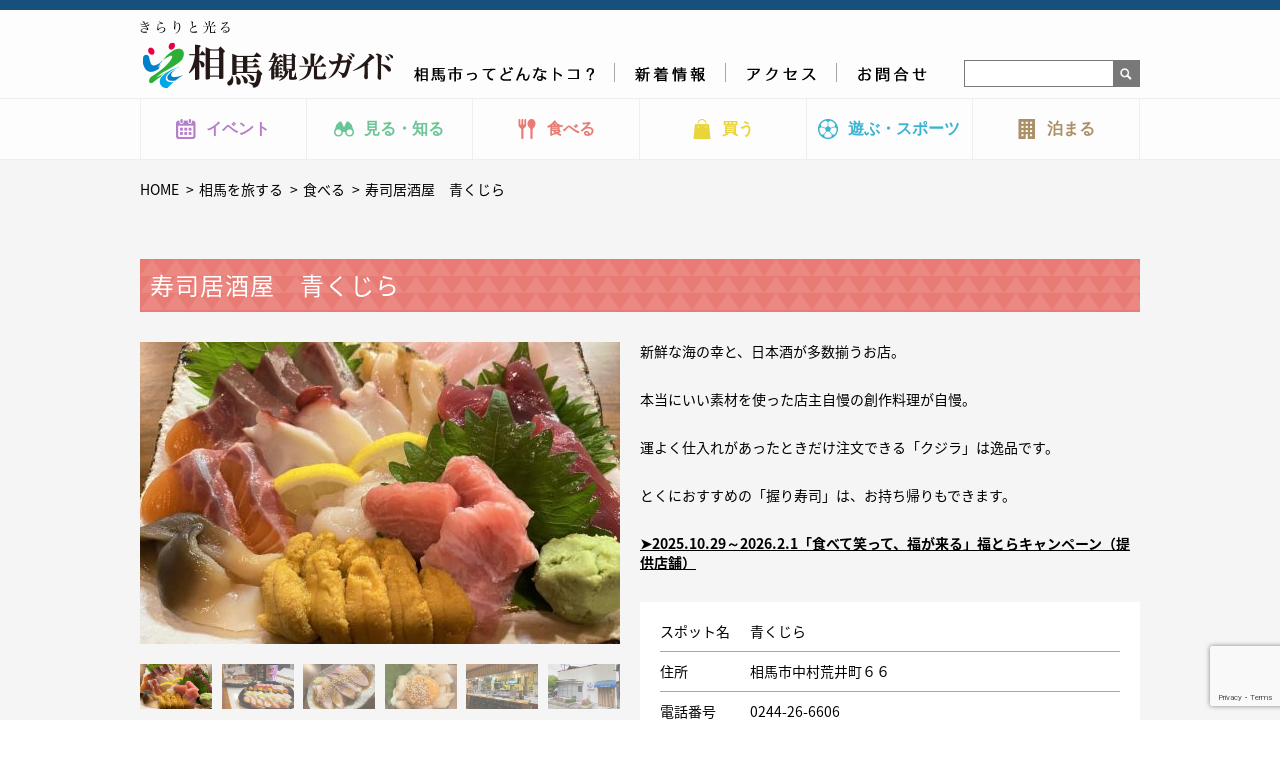

--- FILE ---
content_type: text/html; charset=UTF-8
request_url: https://soma-kanko.jp/trip/%E5%AF%BF%E5%8F%B8%E5%B1%85%E9%85%92%E5%B1%8B%E3%80%80%E9%9D%92%E3%81%8F%E3%81%98%E3%82%89/
body_size: 50996
content:
<!DOCTYPE html>
<!--[if IE 7]>
<html class="ie ie7" dir="ltr" lang="ja" prefix="og: https://ogp.me/ns#">
<![endif]-->
<!--[if IE 8]>
<html class="ie ie8" dir="ltr" lang="ja" prefix="og: https://ogp.me/ns#">
<![endif]-->
<!--[if !(IE 7) & !(IE 8)]><!-->
<html dir="ltr" lang="ja" prefix="og: https://ogp.me/ns#">
<!--<![endif]-->
<head>
	<meta charset="UTF-8">
	<meta name="viewport" content="width=device-width,user-scalable=no,initial-scale=1.0">
	
	<!-- Google Tag Manager -->
	<script>(function ( w, d, s, l, i ) {
			w[ l ] = w[ l ] || [];
			w[ l ].push( {
				'gtm.start':
					new Date().getTime(), event: 'gtm.js'
			} );
			var f = d.getElementsByTagName( s )[ 0 ],
				j = d.createElement( s ), dl = l != 'dataLayer' ? '&l=' + l : '';
			j.async = true;
			j.src =
				'https://www.googletagmanager.com/gtm.js?id=' + i + dl;
			f.parentNode.insertBefore( j, f );
		})( window, document, 'script', 'dataLayer', 'GTM-56H689FL' );</script>
	<!-- End Google Tag Manager -->

	<!-- ページ共通のCSSファイル開始-->
	<link rel="stylesheet" type="text/css" href="https://soma-kanko.jp/wp-content/themes/soma_2018/css/reset.css" media="all">
	<link rel="stylesheet" type="text/css" href="https://soma-kanko.jp/wp-content/themes/soma_2018/css/common.css" media="all">
	<link rel="stylesheet" type="text/css" href="https://soma-kanko.jp/wp-content/themes/soma_2018/css/print.css" media="print">
	<link rel="preconnect" href="https://fonts.gstatic.com">
	<link href="https://fonts.googleapis.com/css2?family=Noto+Serif+JP:wght@400;700&display=swap" rel="stylesheet">
	<link href="https://fonts.googleapis.com/earlyaccess/notosansjapanese.css" rel="stylesheet"/>
	<link href="https://fonts.googleapis.com/earlyaccess/hannari.css" rel="stylesheet">
	<!--
	<link href="https://cdnjs.cloudflare.com/ajax/libs/magnific-popup.js/1.1.0/magnific-popup.min.css" rel="stylesheet" type="text/css">
	-->
	<!-- ページ共通のCSSファイル終了-->

	<!-- ページ共通のJSファイル開始-->
	<script src="https://ajax.googleapis.com/ajax/libs/jquery/2.1.1/jquery.min.js"></script>
	<script src="https://soma-kanko.jp/wp-content/themes/soma_2018/js/common.js"></script>
	<script src="https://soma-kanko.jp/wp-content/themes/soma_2018/js/waypoints.js"></script>
	<script src="https://soma-kanko.jp/wp-content/themes/soma_2018/js/bxslider.js"></script>
	<!--[if lt IE 9]>
	<script src="https://html5shiv.googlecode.com/svn/trunk/html5.js"></script>
	<script src="https://css3-mediaqueries-js.googlecode.com/svn/trunk/css3-mediaqueries.js"></script>
	<![endif]-->
	<!-- ページ共通のJSファイル終了-->

	<!-- ページ固有のCSSファイル開始-->
			<link rel="stylesheet" type="text/css" href="https://soma-kanko.jp/wp-content/themes/soma_2018/css/under.css" media="all">
		<!-- ページ固有のCSSファイル終了-->

	<!-- ページ固有のJSファイル開始-->
			<script src="https://soma-kanko.jp/wp-content/themes/soma_2018/js/jquery.matchHeight.js"></script>
		<script src="https://soma-kanko.jp/wp-content/themes/soma_2018/js/under.js"></script>
		<script src="https://soma-kanko.jp/wp-content/themes/soma_2018/js/mh.js"></script>
		<!-- ページ固有のJSファイル終了-->

	<!--[if lt IE 9]>
<script src="https://soma-kanko.jp/wp-content/themes/soma_2018/js/html5.js"></script>
<![endif]-->
	
		<!-- All in One SEO 4.6.2 - aioseo.com -->
		<title>寿司居酒屋 青くじら | 相馬市観光協会オフィシャルサイト</title>
		<meta name="robots" content="max-image-preview:large" />
		<link rel="canonical" href="https://soma-kanko.jp/trip/%e5%af%bf%e5%8f%b8%e5%b1%85%e9%85%92%e5%b1%8b%e3%80%80%e9%9d%92%e3%81%8f%e3%81%98%e3%82%89/" />
		<meta name="generator" content="All in One SEO (AIOSEO) 4.6.2" />
		<meta property="og:locale" content="ja_JP" />
		<meta property="og:site_name" content="相馬市観光協会オフィシャルサイト |" />
		<meta property="og:type" content="article" />
		<meta property="og:title" content="寿司居酒屋 青くじら | 相馬市観光協会オフィシャルサイト" />
		<meta property="og:url" content="https://soma-kanko.jp/trip/%e5%af%bf%e5%8f%b8%e5%b1%85%e9%85%92%e5%b1%8b%e3%80%80%e9%9d%92%e3%81%8f%e3%81%98%e3%82%89/" />
		<meta property="article:published_time" content="2020-07-13T06:06:31+00:00" />
		<meta property="article:modified_time" content="2025-10-28T04:14:03+00:00" />
		<meta name="twitter:card" content="summary_large_image" />
		<meta name="twitter:site" content="@somakankokyokai" />
		<meta name="twitter:title" content="寿司居酒屋 青くじら | 相馬市観光協会オフィシャルサイト" />
		<meta name="twitter:creator" content="@somakankokyokai" />
		<script type="application/ld+json" class="aioseo-schema">
			{"@context":"https:\/\/schema.org","@graph":[{"@type":"BreadcrumbList","@id":"https:\/\/soma-kanko.jp\/trip\/%e5%af%bf%e5%8f%b8%e5%b1%85%e9%85%92%e5%b1%8b%e3%80%80%e9%9d%92%e3%81%8f%e3%81%98%e3%82%89\/#breadcrumblist","itemListElement":[{"@type":"ListItem","@id":"https:\/\/soma-kanko.jp\/#listItem","position":1,"name":"\u5bb6","item":"https:\/\/soma-kanko.jp\/","nextItem":"https:\/\/soma-kanko.jp\/trip\/%e5%af%bf%e5%8f%b8%e5%b1%85%e9%85%92%e5%b1%8b%e3%80%80%e9%9d%92%e3%81%8f%e3%81%98%e3%82%89\/#listItem"},{"@type":"ListItem","@id":"https:\/\/soma-kanko.jp\/trip\/%e5%af%bf%e5%8f%b8%e5%b1%85%e9%85%92%e5%b1%8b%e3%80%80%e9%9d%92%e3%81%8f%e3%81%98%e3%82%89\/#listItem","position":2,"name":"\u5bff\u53f8\u5c45\u9152\u5c4b\u3000\u9752\u304f\u3058\u3089","previousItem":"https:\/\/soma-kanko.jp\/#listItem"}]},{"@type":"Organization","@id":"https:\/\/soma-kanko.jp\/#organization","name":"\u76f8\u99ac\u5e02\u89b3\u5149\u5354\u4f1a\u30aa\u30d5\u30a3\u30b7\u30e3\u30eb\u30b5\u30a4\u30c8","url":"https:\/\/soma-kanko.jp\/","sameAs":["https:\/\/twitter.com\/somakankokyokai\/"]},{"@type":"WebPage","@id":"https:\/\/soma-kanko.jp\/trip\/%e5%af%bf%e5%8f%b8%e5%b1%85%e9%85%92%e5%b1%8b%e3%80%80%e9%9d%92%e3%81%8f%e3%81%98%e3%82%89\/#webpage","url":"https:\/\/soma-kanko.jp\/trip\/%e5%af%bf%e5%8f%b8%e5%b1%85%e9%85%92%e5%b1%8b%e3%80%80%e9%9d%92%e3%81%8f%e3%81%98%e3%82%89\/","name":"\u5bff\u53f8\u5c45\u9152\u5c4b \u9752\u304f\u3058\u3089 | \u76f8\u99ac\u5e02\u89b3\u5149\u5354\u4f1a\u30aa\u30d5\u30a3\u30b7\u30e3\u30eb\u30b5\u30a4\u30c8","inLanguage":"ja","isPartOf":{"@id":"https:\/\/soma-kanko.jp\/#website"},"breadcrumb":{"@id":"https:\/\/soma-kanko.jp\/trip\/%e5%af%bf%e5%8f%b8%e5%b1%85%e9%85%92%e5%b1%8b%e3%80%80%e9%9d%92%e3%81%8f%e3%81%98%e3%82%89\/#breadcrumblist"},"datePublished":"2020-07-13T15:06:31+09:00","dateModified":"2025-10-28T13:14:03+09:00"},{"@type":"WebSite","@id":"https:\/\/soma-kanko.jp\/#website","url":"https:\/\/soma-kanko.jp\/","name":"\u76f8\u99ac\u5e02\u89b3\u5149\u5354\u4f1a\u30aa\u30d5\u30a3\u30b7\u30e3\u30eb\u30b5\u30a4\u30c8","inLanguage":"ja","publisher":{"@id":"https:\/\/soma-kanko.jp\/#organization"}}]}
		</script>
		<!-- All in One SEO -->

<script type="text/javascript">
/* <![CDATA[ */
window._wpemojiSettings = {"baseUrl":"https:\/\/s.w.org\/images\/core\/emoji\/15.0.3\/72x72\/","ext":".png","svgUrl":"https:\/\/s.w.org\/images\/core\/emoji\/15.0.3\/svg\/","svgExt":".svg","source":{"concatemoji":"https:\/\/soma-kanko.jp\/wp-includes\/js\/wp-emoji-release.min.js?ver=6.5.7"}};
/*! This file is auto-generated */
!function(i,n){var o,s,e;function c(e){try{var t={supportTests:e,timestamp:(new Date).valueOf()};sessionStorage.setItem(o,JSON.stringify(t))}catch(e){}}function p(e,t,n){e.clearRect(0,0,e.canvas.width,e.canvas.height),e.fillText(t,0,0);var t=new Uint32Array(e.getImageData(0,0,e.canvas.width,e.canvas.height).data),r=(e.clearRect(0,0,e.canvas.width,e.canvas.height),e.fillText(n,0,0),new Uint32Array(e.getImageData(0,0,e.canvas.width,e.canvas.height).data));return t.every(function(e,t){return e===r[t]})}function u(e,t,n){switch(t){case"flag":return n(e,"\ud83c\udff3\ufe0f\u200d\u26a7\ufe0f","\ud83c\udff3\ufe0f\u200b\u26a7\ufe0f")?!1:!n(e,"\ud83c\uddfa\ud83c\uddf3","\ud83c\uddfa\u200b\ud83c\uddf3")&&!n(e,"\ud83c\udff4\udb40\udc67\udb40\udc62\udb40\udc65\udb40\udc6e\udb40\udc67\udb40\udc7f","\ud83c\udff4\u200b\udb40\udc67\u200b\udb40\udc62\u200b\udb40\udc65\u200b\udb40\udc6e\u200b\udb40\udc67\u200b\udb40\udc7f");case"emoji":return!n(e,"\ud83d\udc26\u200d\u2b1b","\ud83d\udc26\u200b\u2b1b")}return!1}function f(e,t,n){var r="undefined"!=typeof WorkerGlobalScope&&self instanceof WorkerGlobalScope?new OffscreenCanvas(300,150):i.createElement("canvas"),a=r.getContext("2d",{willReadFrequently:!0}),o=(a.textBaseline="top",a.font="600 32px Arial",{});return e.forEach(function(e){o[e]=t(a,e,n)}),o}function t(e){var t=i.createElement("script");t.src=e,t.defer=!0,i.head.appendChild(t)}"undefined"!=typeof Promise&&(o="wpEmojiSettingsSupports",s=["flag","emoji"],n.supports={everything:!0,everythingExceptFlag:!0},e=new Promise(function(e){i.addEventListener("DOMContentLoaded",e,{once:!0})}),new Promise(function(t){var n=function(){try{var e=JSON.parse(sessionStorage.getItem(o));if("object"==typeof e&&"number"==typeof e.timestamp&&(new Date).valueOf()<e.timestamp+604800&&"object"==typeof e.supportTests)return e.supportTests}catch(e){}return null}();if(!n){if("undefined"!=typeof Worker&&"undefined"!=typeof OffscreenCanvas&&"undefined"!=typeof URL&&URL.createObjectURL&&"undefined"!=typeof Blob)try{var e="postMessage("+f.toString()+"("+[JSON.stringify(s),u.toString(),p.toString()].join(",")+"));",r=new Blob([e],{type:"text/javascript"}),a=new Worker(URL.createObjectURL(r),{name:"wpTestEmojiSupports"});return void(a.onmessage=function(e){c(n=e.data),a.terminate(),t(n)})}catch(e){}c(n=f(s,u,p))}t(n)}).then(function(e){for(var t in e)n.supports[t]=e[t],n.supports.everything=n.supports.everything&&n.supports[t],"flag"!==t&&(n.supports.everythingExceptFlag=n.supports.everythingExceptFlag&&n.supports[t]);n.supports.everythingExceptFlag=n.supports.everythingExceptFlag&&!n.supports.flag,n.DOMReady=!1,n.readyCallback=function(){n.DOMReady=!0}}).then(function(){return e}).then(function(){var e;n.supports.everything||(n.readyCallback(),(e=n.source||{}).concatemoji?t(e.concatemoji):e.wpemoji&&e.twemoji&&(t(e.twemoji),t(e.wpemoji)))}))}((window,document),window._wpemojiSettings);
/* ]]> */
</script>
<link rel='stylesheet' id='sbi_styles-css' href='https://soma-kanko.jp/wp-content/plugins/instagram-feed/css/sbi-styles.min.css?ver=6.6.1' type='text/css' media='all' />
<style id='wp-emoji-styles-inline-css' type='text/css'>

	img.wp-smiley, img.emoji {
		display: inline !important;
		border: none !important;
		box-shadow: none !important;
		height: 1em !important;
		width: 1em !important;
		margin: 0 0.07em !important;
		vertical-align: -0.1em !important;
		background: none !important;
		padding: 0 !important;
	}
</style>
<link rel='stylesheet' id='wp-block-library-css' href='https://soma-kanko.jp/wp-includes/css/dist/block-library/style.min.css?ver=6.5.7' type='text/css' media='all' />
<style id='classic-theme-styles-inline-css' type='text/css'>
/*! This file is auto-generated */
.wp-block-button__link{color:#fff;background-color:#32373c;border-radius:9999px;box-shadow:none;text-decoration:none;padding:calc(.667em + 2px) calc(1.333em + 2px);font-size:1.125em}.wp-block-file__button{background:#32373c;color:#fff;text-decoration:none}
</style>
<style id='global-styles-inline-css' type='text/css'>
body{--wp--preset--color--black: #000000;--wp--preset--color--cyan-bluish-gray: #abb8c3;--wp--preset--color--white: #ffffff;--wp--preset--color--pale-pink: #f78da7;--wp--preset--color--vivid-red: #cf2e2e;--wp--preset--color--luminous-vivid-orange: #ff6900;--wp--preset--color--luminous-vivid-amber: #fcb900;--wp--preset--color--light-green-cyan: #7bdcb5;--wp--preset--color--vivid-green-cyan: #00d084;--wp--preset--color--pale-cyan-blue: #8ed1fc;--wp--preset--color--vivid-cyan-blue: #0693e3;--wp--preset--color--vivid-purple: #9b51e0;--wp--preset--gradient--vivid-cyan-blue-to-vivid-purple: linear-gradient(135deg,rgba(6,147,227,1) 0%,rgb(155,81,224) 100%);--wp--preset--gradient--light-green-cyan-to-vivid-green-cyan: linear-gradient(135deg,rgb(122,220,180) 0%,rgb(0,208,130) 100%);--wp--preset--gradient--luminous-vivid-amber-to-luminous-vivid-orange: linear-gradient(135deg,rgba(252,185,0,1) 0%,rgba(255,105,0,1) 100%);--wp--preset--gradient--luminous-vivid-orange-to-vivid-red: linear-gradient(135deg,rgba(255,105,0,1) 0%,rgb(207,46,46) 100%);--wp--preset--gradient--very-light-gray-to-cyan-bluish-gray: linear-gradient(135deg,rgb(238,238,238) 0%,rgb(169,184,195) 100%);--wp--preset--gradient--cool-to-warm-spectrum: linear-gradient(135deg,rgb(74,234,220) 0%,rgb(151,120,209) 20%,rgb(207,42,186) 40%,rgb(238,44,130) 60%,rgb(251,105,98) 80%,rgb(254,248,76) 100%);--wp--preset--gradient--blush-light-purple: linear-gradient(135deg,rgb(255,206,236) 0%,rgb(152,150,240) 100%);--wp--preset--gradient--blush-bordeaux: linear-gradient(135deg,rgb(254,205,165) 0%,rgb(254,45,45) 50%,rgb(107,0,62) 100%);--wp--preset--gradient--luminous-dusk: linear-gradient(135deg,rgb(255,203,112) 0%,rgb(199,81,192) 50%,rgb(65,88,208) 100%);--wp--preset--gradient--pale-ocean: linear-gradient(135deg,rgb(255,245,203) 0%,rgb(182,227,212) 50%,rgb(51,167,181) 100%);--wp--preset--gradient--electric-grass: linear-gradient(135deg,rgb(202,248,128) 0%,rgb(113,206,126) 100%);--wp--preset--gradient--midnight: linear-gradient(135deg,rgb(2,3,129) 0%,rgb(40,116,252) 100%);--wp--preset--font-size--small: 13px;--wp--preset--font-size--medium: 20px;--wp--preset--font-size--large: 36px;--wp--preset--font-size--x-large: 42px;--wp--preset--spacing--20: 0.44rem;--wp--preset--spacing--30: 0.67rem;--wp--preset--spacing--40: 1rem;--wp--preset--spacing--50: 1.5rem;--wp--preset--spacing--60: 2.25rem;--wp--preset--spacing--70: 3.38rem;--wp--preset--spacing--80: 5.06rem;--wp--preset--shadow--natural: 6px 6px 9px rgba(0, 0, 0, 0.2);--wp--preset--shadow--deep: 12px 12px 50px rgba(0, 0, 0, 0.4);--wp--preset--shadow--sharp: 6px 6px 0px rgba(0, 0, 0, 0.2);--wp--preset--shadow--outlined: 6px 6px 0px -3px rgba(255, 255, 255, 1), 6px 6px rgba(0, 0, 0, 1);--wp--preset--shadow--crisp: 6px 6px 0px rgba(0, 0, 0, 1);}:where(.is-layout-flex){gap: 0.5em;}:where(.is-layout-grid){gap: 0.5em;}body .is-layout-flex{display: flex;}body .is-layout-flex{flex-wrap: wrap;align-items: center;}body .is-layout-flex > *{margin: 0;}body .is-layout-grid{display: grid;}body .is-layout-grid > *{margin: 0;}:where(.wp-block-columns.is-layout-flex){gap: 2em;}:where(.wp-block-columns.is-layout-grid){gap: 2em;}:where(.wp-block-post-template.is-layout-flex){gap: 1.25em;}:where(.wp-block-post-template.is-layout-grid){gap: 1.25em;}.has-black-color{color: var(--wp--preset--color--black) !important;}.has-cyan-bluish-gray-color{color: var(--wp--preset--color--cyan-bluish-gray) !important;}.has-white-color{color: var(--wp--preset--color--white) !important;}.has-pale-pink-color{color: var(--wp--preset--color--pale-pink) !important;}.has-vivid-red-color{color: var(--wp--preset--color--vivid-red) !important;}.has-luminous-vivid-orange-color{color: var(--wp--preset--color--luminous-vivid-orange) !important;}.has-luminous-vivid-amber-color{color: var(--wp--preset--color--luminous-vivid-amber) !important;}.has-light-green-cyan-color{color: var(--wp--preset--color--light-green-cyan) !important;}.has-vivid-green-cyan-color{color: var(--wp--preset--color--vivid-green-cyan) !important;}.has-pale-cyan-blue-color{color: var(--wp--preset--color--pale-cyan-blue) !important;}.has-vivid-cyan-blue-color{color: var(--wp--preset--color--vivid-cyan-blue) !important;}.has-vivid-purple-color{color: var(--wp--preset--color--vivid-purple) !important;}.has-black-background-color{background-color: var(--wp--preset--color--black) !important;}.has-cyan-bluish-gray-background-color{background-color: var(--wp--preset--color--cyan-bluish-gray) !important;}.has-white-background-color{background-color: var(--wp--preset--color--white) !important;}.has-pale-pink-background-color{background-color: var(--wp--preset--color--pale-pink) !important;}.has-vivid-red-background-color{background-color: var(--wp--preset--color--vivid-red) !important;}.has-luminous-vivid-orange-background-color{background-color: var(--wp--preset--color--luminous-vivid-orange) !important;}.has-luminous-vivid-amber-background-color{background-color: var(--wp--preset--color--luminous-vivid-amber) !important;}.has-light-green-cyan-background-color{background-color: var(--wp--preset--color--light-green-cyan) !important;}.has-vivid-green-cyan-background-color{background-color: var(--wp--preset--color--vivid-green-cyan) !important;}.has-pale-cyan-blue-background-color{background-color: var(--wp--preset--color--pale-cyan-blue) !important;}.has-vivid-cyan-blue-background-color{background-color: var(--wp--preset--color--vivid-cyan-blue) !important;}.has-vivid-purple-background-color{background-color: var(--wp--preset--color--vivid-purple) !important;}.has-black-border-color{border-color: var(--wp--preset--color--black) !important;}.has-cyan-bluish-gray-border-color{border-color: var(--wp--preset--color--cyan-bluish-gray) !important;}.has-white-border-color{border-color: var(--wp--preset--color--white) !important;}.has-pale-pink-border-color{border-color: var(--wp--preset--color--pale-pink) !important;}.has-vivid-red-border-color{border-color: var(--wp--preset--color--vivid-red) !important;}.has-luminous-vivid-orange-border-color{border-color: var(--wp--preset--color--luminous-vivid-orange) !important;}.has-luminous-vivid-amber-border-color{border-color: var(--wp--preset--color--luminous-vivid-amber) !important;}.has-light-green-cyan-border-color{border-color: var(--wp--preset--color--light-green-cyan) !important;}.has-vivid-green-cyan-border-color{border-color: var(--wp--preset--color--vivid-green-cyan) !important;}.has-pale-cyan-blue-border-color{border-color: var(--wp--preset--color--pale-cyan-blue) !important;}.has-vivid-cyan-blue-border-color{border-color: var(--wp--preset--color--vivid-cyan-blue) !important;}.has-vivid-purple-border-color{border-color: var(--wp--preset--color--vivid-purple) !important;}.has-vivid-cyan-blue-to-vivid-purple-gradient-background{background: var(--wp--preset--gradient--vivid-cyan-blue-to-vivid-purple) !important;}.has-light-green-cyan-to-vivid-green-cyan-gradient-background{background: var(--wp--preset--gradient--light-green-cyan-to-vivid-green-cyan) !important;}.has-luminous-vivid-amber-to-luminous-vivid-orange-gradient-background{background: var(--wp--preset--gradient--luminous-vivid-amber-to-luminous-vivid-orange) !important;}.has-luminous-vivid-orange-to-vivid-red-gradient-background{background: var(--wp--preset--gradient--luminous-vivid-orange-to-vivid-red) !important;}.has-very-light-gray-to-cyan-bluish-gray-gradient-background{background: var(--wp--preset--gradient--very-light-gray-to-cyan-bluish-gray) !important;}.has-cool-to-warm-spectrum-gradient-background{background: var(--wp--preset--gradient--cool-to-warm-spectrum) !important;}.has-blush-light-purple-gradient-background{background: var(--wp--preset--gradient--blush-light-purple) !important;}.has-blush-bordeaux-gradient-background{background: var(--wp--preset--gradient--blush-bordeaux) !important;}.has-luminous-dusk-gradient-background{background: var(--wp--preset--gradient--luminous-dusk) !important;}.has-pale-ocean-gradient-background{background: var(--wp--preset--gradient--pale-ocean) !important;}.has-electric-grass-gradient-background{background: var(--wp--preset--gradient--electric-grass) !important;}.has-midnight-gradient-background{background: var(--wp--preset--gradient--midnight) !important;}.has-small-font-size{font-size: var(--wp--preset--font-size--small) !important;}.has-medium-font-size{font-size: var(--wp--preset--font-size--medium) !important;}.has-large-font-size{font-size: var(--wp--preset--font-size--large) !important;}.has-x-large-font-size{font-size: var(--wp--preset--font-size--x-large) !important;}
.wp-block-navigation a:where(:not(.wp-element-button)){color: inherit;}
:where(.wp-block-post-template.is-layout-flex){gap: 1.25em;}:where(.wp-block-post-template.is-layout-grid){gap: 1.25em;}
:where(.wp-block-columns.is-layout-flex){gap: 2em;}:where(.wp-block-columns.is-layout-grid){gap: 2em;}
.wp-block-pullquote{font-size: 1.5em;line-height: 1.6;}
</style>
<link rel='stylesheet' id='contact-form-7-css' href='https://soma-kanko.jp/wp-content/plugins/contact-form-7/includes/css/styles.css?ver=5.9.4' type='text/css' media='all' />
<link rel='stylesheet' id='tinyjpfont-styles-css' href='https://soma-kanko.jp/wp-content/plugins/japanese-font-for-tinymce/addfont.css?ver=6.5.7' type='text/css' media='all' />
<link rel='stylesheet' id='soma-kanko-style-css' href='https://soma-kanko.jp/wp-content/themes/soma_2018/css/soma-kanko.css?ver=1719933784' type='text/css' media='all' />
<link rel='stylesheet' id='soma-lity-css-css' href='https://soma-kanko.jp/wp-content/themes/soma_2018/js/lity/lity.min.css?ver=1715092340' type='text/css' media='all' />
<script type="text/javascript" src="https://soma-kanko.jp/wp-includes/js/jquery/jquery.min.js?ver=3.7.1" id="jquery-core-js"></script>
<script type="text/javascript" src="https://soma-kanko.jp/wp-includes/js/jquery/jquery-migrate.min.js?ver=3.4.1" id="jquery-migrate-js"></script>
<link rel="https://api.w.org/" href="https://soma-kanko.jp/wp-json/" /><link rel="EditURI" type="application/rsd+xml" title="RSD" href="https://soma-kanko.jp/xmlrpc.php?rsd" />
<meta name="generator" content="WordPress 6.5.7" />
<link rel='shortlink' href='https://soma-kanko.jp/?p=5347' />
<link rel="alternate" type="application/json+oembed" href="https://soma-kanko.jp/wp-json/oembed/1.0/embed?url=https%3A%2F%2Fsoma-kanko.jp%2Ftrip%2F%25e5%25af%25bf%25e5%258f%25b8%25e5%25b1%2585%25e9%2585%2592%25e5%25b1%258b%25e3%2580%2580%25e9%259d%2592%25e3%2581%258f%25e3%2581%2598%25e3%2582%2589%2F" />
<link rel="alternate" type="text/xml+oembed" href="https://soma-kanko.jp/wp-json/oembed/1.0/embed?url=https%3A%2F%2Fsoma-kanko.jp%2Ftrip%2F%25e5%25af%25bf%25e5%258f%25b8%25e5%25b1%2585%25e9%2585%2592%25e5%25b1%258b%25e3%2580%2580%25e9%259d%2592%25e3%2581%258f%25e3%2581%2598%25e3%2582%2589%2F&#038;format=xml" />
<meta name="ICBM" content="37.8015251, 140.9209290" />
<meta name="dcterms.title" content="相馬市観光協会オフィシャルサイト - 寿司居酒屋　青くじら" />
<meta name="geo.position" content="37.8015251;140.9209290" />
<link rel="icon" href="https://soma-kanko.jp/wp-content/uploads/2018/11/cropped-miso-1-32x32.jpg" sizes="32x32" />
<link rel="icon" href="https://soma-kanko.jp/wp-content/uploads/2018/11/cropped-miso-1-192x192.jpg" sizes="192x192" />
<link rel="apple-touch-icon" href="https://soma-kanko.jp/wp-content/uploads/2018/11/cropped-miso-1-180x180.jpg" />
<meta name="msapplication-TileImage" content="https://soma-kanko.jp/wp-content/uploads/2018/11/cropped-miso-1-270x270.jpg" />
	<script>
		(function ( i, s, o, g, r, a, m ) {
			i[ 'GoogleAnalyticsObject' ] = r;
			i[ r ] = i[ r ] || function () {
				(i[ r ].q = i[ r ].q || []).push( arguments )
			}, i[ r ].l = 1 * new Date();
			a = s.createElement( o ),
				m = s.getElementsByTagName( o )[ 0 ];
			a.async = 1;
			a.src = g;
			m.parentNode.insertBefore( a, m )
		})( window, document, 'script', 'https://www.google-analytics.com/analytics.js', 'ga' );

		ga( 'create', 'UA-79445823-1', 'auto' );
		ga( 'send', 'pageview' );

	</script>
</head>

<body data-rsssl=1 class="trip-template-default single single-trip postid-5347">
<!-- Google Tag Manager (noscript) -->
<noscript>
	<iframe src="https://www.googletagmanager.com/ns.html?id=GTM-56H689FL" height="0" width="0" style="display:none;visibility:hidden"></iframe>
</noscript>
<!-- End Google Tag Manager (noscript) -->


<div class="l-all_wrap">

	<div class="l-all_wrap_inner">

		<header class="megamenu">
			<div class="header_inner">
				<div class="header-top">
					<div class="logo_area"><a href="https://soma-kanko.jp/"><img src="https://soma-kanko.jp/wp-content/themes/soma_2018/images/common/LOGO_header.png" alt="きらりと光る 相馬観光ガイド"></a></div>

					<nav class="hnav">
						<ul>
							<li class="nav01"><a href="https://soma-kanko.jp/about/"><img src="https://soma-kanko.jp/wp-content/themes/soma_2018/images/common/TXT_nav_01.png" alt="相馬市ってどんなトコ？"></a></li>
							<li class="nav03"><a href="https://soma-kanko.jp/information/"><img src="https://soma-kanko.jp/wp-content/themes/soma_2018/images/common/TXT_nav_02.png" alt="新着情報"></a></li>
							<li class="nav05"><a href="https://soma-kanko.jp/access/"><img src="https://soma-kanko.jp/wp-content/themes/soma_2018/images/common/TXT_nav_03.png" alt="アクセス"></a></li>
							<li class="nav06"><a href="https://soma-kanko.jp/contact/"><img src="https://soma-kanko.jp/wp-content/themes/soma_2018/images/common/TXT_nav_04.png" alt="お問い合せ"></a></li>
						</ul>
					</nav>
					<div class="searchbtn clearfix">
						<form method="get" action="https://soma-kanko.jp">
							<input type="text" id="txt-box" name="s" value=""><!--
                        -->
							<button id="submit" type="button"></button>
						</form>
					</div>
					<!--header-top--></div>
				<!-- header_inner --></div>
			<div class="sub-navigation-box">
				<ul class="sub-menu-in">
					<li class="sub01"><a href="https://soma-kanko.jp/event/"><i class="subicon"></i><span>イベント</span></a></li>
					<li class="sub02"><a href="https://soma-kanko.jp/purpose/see/"><i class="subicon"></i><span>見る・知る</span></a></li>
					<li class="sub03"><a href="https://soma-kanko.jp/purpose/eat/"><i class="subicon"></i><span>食べる</span></a></li>
					<li class="sub04"><a href="https://soma-kanko.jp/purpose/shopping/"><i class="subicon"></i><span>買う</span></a></li>
					<li class="sub05"><a href="https://soma-kanko.jp/purpose/sports/"><i class="subicon"></i><span>遊ぶ・スポーツ</span></a></li>
					<li class="sub06"><a href="https://soma-kanko.jp/purpose/stay/"><i class="subicon"></i><span>泊まる</span></a></li>
				</ul>
				<!-- sub-navigation-box --></div>


			<p class="menubtn"><span><img src="https://soma-kanko.jp/wp-content/themes/soma_2018/images/common/btn_menu.png" class="open"><img src="https://soma-kanko.jp/wp-content/themes/soma_2018/images/common/btn_close.png" class="close"></span></p>

			<div class="navigation-box">
				<nav class="l-gNav">
					<div class="nav-flex">
						<ul>
							<li><a href="https://soma-kanko.jp/about/">相馬市ってどんなトコ？</a></li>
							<li><a href="https://soma-kanko.jp/information/">新着情報</a></li>
							<li><a href="https://soma-kanko.jp/access/">アクセス</a></li>
							<li><a href="https://soma-kanko.jp/contact/">お問い合わせ</a></li>
							<li><a href="https://soma-kanko.jp/event/">イベント情報</a></li>
						</ul>
						<ul>
							<li><a href="https://soma-kanko.jp/purpose/see/">見る・知る</a></li>
							<li><a href="https://soma-kanko.jp/purpose/eat/">食べる</a></li>
							<li><a href="https://soma-kanko.jp/purpose/shopping/">買う</a></li>
							<li><a href="https://soma-kanko.jp/purpose/sports/">遊ぶ・スポーツ</a></li>
							<li><a href="https://soma-kanko.jp/purpose/stay/">泊まる</a></li>
						</ul>
						<!--nav-flex--></div>
					<div class="searchbox clearfix">
						<form method="get" action="https://soma-kanko.jp">
							<input type="text" name="s" value=""><!--
                            -->
							<button type="submit"></button>
						</form>
					</div>
					<p class="closebtn">× CLOSE</p>
					<!-- l-gNav --></nav>
				<!-- navigation-box --></div>


			<!-- header --></header>


		
        <div class="l-container page-under">
        
            <div class="l-content">
            
              <section class="bread-nav pat60"><span><a href="https://soma-kanko.jp/">HOME</a></span><span>相馬を旅する</span><span><a href="https://soma-kanko.jp/purpose/eat/">食べる</a></span><span>寿司居酒屋　青くじら</span></section>                

                
                <section class="l-wrap">
                    <div class="l-wrap_inner">
                        <div class="l-wrap_content">
                            
                            <div class="archive-title cat-eat"><h2>寿司居酒屋　青くじら</h2></div>
                            
                            <div class="single-style clearfix">
                                
                                <div class="photo-box">
                                    <div class="galarrey">
                                        <div class="slide"><img width="480" height="302" src="https://soma-kanko.jp/wp-content/uploads/2020/10/IMG_5555-480x302.jpg" class="attachment-thumb480 size-thumb480" alt="" decoding="async" fetchpriority="high" srcset="https://soma-kanko.jp/wp-content/uploads/2020/10/IMG_5555-480x302.jpg 480w, https://soma-kanko.jp/wp-content/uploads/2020/10/IMG_5555-318x200.jpg 318w" sizes="(max-width: 480px) 100vw, 480px" /></div>                                        <div class="slide"><img width="480" height="302" src="https://soma-kanko.jp/wp-content/uploads/2020/07/0c3d22e21be1322f80d7d1abbb464c37-480x302.jpg" class="attachment-thumb480 size-thumb480" alt="" decoding="async" srcset="https://soma-kanko.jp/wp-content/uploads/2020/07/0c3d22e21be1322f80d7d1abbb464c37-480x302.jpg 480w, https://soma-kanko.jp/wp-content/uploads/2020/07/0c3d22e21be1322f80d7d1abbb464c37-318x200.jpg 318w" sizes="(max-width: 480px) 100vw, 480px" /></div>                                        <div class="slide"><img width="480" height="302" src="https://soma-kanko.jp/wp-content/uploads/2020/10/IMG_5556-480x302.jpg" class="attachment-thumb480 size-thumb480" alt="" decoding="async" srcset="https://soma-kanko.jp/wp-content/uploads/2020/10/IMG_5556-480x302.jpg 480w, https://soma-kanko.jp/wp-content/uploads/2020/10/IMG_5556-318x200.jpg 318w" sizes="(max-width: 480px) 100vw, 480px" /></div>                                        <div class="slide"><img width="480" height="302" src="https://soma-kanko.jp/wp-content/uploads/2020/10/IMG_5559-480x302.jpg" class="attachment-thumb480 size-thumb480" alt="" decoding="async" loading="lazy" srcset="https://soma-kanko.jp/wp-content/uploads/2020/10/IMG_5559-480x302.jpg 480w, https://soma-kanko.jp/wp-content/uploads/2020/10/IMG_5559-318x200.jpg 318w" sizes="(max-width: 480px) 100vw, 480px" /></div>                                        <div class="slide"><img width="480" height="302" src="https://soma-kanko.jp/wp-content/uploads/2020/07/97fa243069e7b0e6a89416f8bf910d14-480x302.jpg" class="attachment-thumb480 size-thumb480" alt="" decoding="async" loading="lazy" srcset="https://soma-kanko.jp/wp-content/uploads/2020/07/97fa243069e7b0e6a89416f8bf910d14-480x302.jpg 480w, https://soma-kanko.jp/wp-content/uploads/2020/07/97fa243069e7b0e6a89416f8bf910d14-318x200.jpg 318w" sizes="(max-width: 480px) 100vw, 480px" /></div>                                        <div class="slide"><img width="480" height="300" src="https://soma-kanko.jp/wp-content/uploads/2020/07/b055fda2cf6896ddcb624ae9ee944f16-480x300.jpg" class="attachment-thumb480 size-thumb480" alt="" decoding="async" loading="lazy" srcset="https://soma-kanko.jp/wp-content/uploads/2020/07/b055fda2cf6896ddcb624ae9ee944f16.jpg 480w, https://soma-kanko.jp/wp-content/uploads/2020/07/b055fda2cf6896ddcb624ae9ee944f16-300x188.jpg 300w, https://soma-kanko.jp/wp-content/uploads/2020/07/b055fda2cf6896ddcb624ae9ee944f16-318x200.jpg 318w" sizes="(max-width: 480px) 100vw, 480px" /></div>                                    </div>
                                    
                                    <div class="nvs">
                                        <span><a href="/" data-slide-index="0" class="nv"><img width="480" height="302" src="https://soma-kanko.jp/wp-content/uploads/2020/10/IMG_5555-480x302.jpg" class="attachment-thumb480 size-thumb480" alt="" decoding="async" loading="lazy" srcset="https://soma-kanko.jp/wp-content/uploads/2020/10/IMG_5555-480x302.jpg 480w, https://soma-kanko.jp/wp-content/uploads/2020/10/IMG_5555-318x200.jpg 318w" sizes="(max-width: 480px) 100vw, 480px" /></a></span>                                        <span><a href="/" data-slide-index="1" class="nv"><img width="480" height="302" src="https://soma-kanko.jp/wp-content/uploads/2020/07/0c3d22e21be1322f80d7d1abbb464c37-480x302.jpg" class="attachment-thumb480 size-thumb480" alt="" decoding="async" loading="lazy" srcset="https://soma-kanko.jp/wp-content/uploads/2020/07/0c3d22e21be1322f80d7d1abbb464c37-480x302.jpg 480w, https://soma-kanko.jp/wp-content/uploads/2020/07/0c3d22e21be1322f80d7d1abbb464c37-318x200.jpg 318w" sizes="(max-width: 480px) 100vw, 480px" /></a></span>                                        <span><a href="/" data-slide-index="2" class="nv"><img width="480" height="302" src="https://soma-kanko.jp/wp-content/uploads/2020/10/IMG_5556-480x302.jpg" class="attachment-thumb480 size-thumb480" alt="" decoding="async" loading="lazy" srcset="https://soma-kanko.jp/wp-content/uploads/2020/10/IMG_5556-480x302.jpg 480w, https://soma-kanko.jp/wp-content/uploads/2020/10/IMG_5556-318x200.jpg 318w" sizes="(max-width: 480px) 100vw, 480px" /></a></span>                                        <span><a href="/" data-slide-index="3" class="nv"><img width="480" height="302" src="https://soma-kanko.jp/wp-content/uploads/2020/10/IMG_5559-480x302.jpg" class="attachment-thumb480 size-thumb480" alt="" decoding="async" loading="lazy" srcset="https://soma-kanko.jp/wp-content/uploads/2020/10/IMG_5559-480x302.jpg 480w, https://soma-kanko.jp/wp-content/uploads/2020/10/IMG_5559-318x200.jpg 318w" sizes="(max-width: 480px) 100vw, 480px" /></a></span>                                        <span><a href="/" data-slide-index="4" class="nv"><img width="480" height="302" src="https://soma-kanko.jp/wp-content/uploads/2020/07/97fa243069e7b0e6a89416f8bf910d14-480x302.jpg" class="attachment-thumb480 size-thumb480" alt="" decoding="async" loading="lazy" srcset="https://soma-kanko.jp/wp-content/uploads/2020/07/97fa243069e7b0e6a89416f8bf910d14-480x302.jpg 480w, https://soma-kanko.jp/wp-content/uploads/2020/07/97fa243069e7b0e6a89416f8bf910d14-318x200.jpg 318w" sizes="(max-width: 480px) 100vw, 480px" /></a></span>                                        <span><a href="/" data-slide-index="5" class="nv"><img width="480" height="300" src="https://soma-kanko.jp/wp-content/uploads/2020/07/b055fda2cf6896ddcb624ae9ee944f16-480x300.jpg" class="attachment-thumb480 size-thumb480" alt="" decoding="async" loading="lazy" srcset="https://soma-kanko.jp/wp-content/uploads/2020/07/b055fda2cf6896ddcb624ae9ee944f16.jpg 480w, https://soma-kanko.jp/wp-content/uploads/2020/07/b055fda2cf6896ddcb624ae9ee944f16-300x188.jpg 300w, https://soma-kanko.jp/wp-content/uploads/2020/07/b055fda2cf6896ddcb624ae9ee944f16-318x200.jpg 318w" sizes="(max-width: 480px) 100vw, 480px" /></a></span>                                    </div>
                                    
                                                                    </div>
                                
                                <div class="detail-box">
                                    <div class="descript">
                                        <div><p>新鮮な海の幸と、日本酒が多数揃うお店。</p><br />
<p>本当にいい素材を使った店主自慢の創作料理が自慢。</p><br />
<p>運よく仕入れがあったときだけ注文できる「クジラ」は逸品です。</p><br />
<p>とくにおすすめの「握り寿司」は、お持ち帰りもできます。</p><br />
<p><span style="text-decoration: underline;"><a href="https://soumafukutora.com/#shop-list"><strong>➤2025.10.29～2026.2.1「食べて笑って、福が来る」福とらキャンペーン（提供店舗）</strong></a></span></p></div>
                                    </div>
                                    <div class="info">
                                        <div class="table-info">
                                                                                      <dl>
                                            <dt>スポット名</dt>
                                            <dd>青くじら</dd>
                                            </dl>
                                                                                                                                <dl>
                                            <dt>住所</dt>
                                            <dd>相馬市中村荒井町６６</dd>
                                            </dl>
                                                                                                                                <dl >
                                            <dt>電話番号</dt>
                                            <dd>0244-26-6606</dd>
                                                                                        </dl>
                                                                                                                                <dl>
                                            <dt>営業時間</dt>
                                            <dd>17：00～22：00</dd>
                                            </dl>
                                                                                                                                <dl>
                                            <dt>定休日</dt>
                                            <dd>木曜、第一または第二水曜日</dd>
                                            </dl>
                                                                                                                                                                                                                <!--table-info--></div>
                                    </div>
                                    
                                    
                                                                        <!--facilities--></div>
                                    
                                </div>
                                
                            </div>
                            
                        <!-- .l-wrap_content --></div>
                    <!-- .l-wrap_inner --></div>
                <!-- .l-wrap --></section>
                
                
                
                <section class="l-wrap">
                    <div class="l-wrap_inner">
                        <div class="l-wrap_content">
                            
						                            
                             <div class="archive-title cat-eat"><h2>寿司居酒屋　青くじら</h2></div>
                            
                            <div id="gMap">
                            <div class="gm-map" style="position: relative;height: 100%; width: 100%;"><iframe name="gm-map-1" allowfullscreen src="https://soma-kanko.jp/?geo_mashup_content=render-map&amp;map_data_key=baa2913034237b1d570d2371bc5c889b&amp;name=gm-map-1&amp;object_id=5347&amp;map_content=single" style="position: absolute; top: 0; left: 0; width: 100%; height: 100%; border: none; overflow: hidden;"></iframe></div>                            </div>
                           
						                            
                            
                            
                        <!-- .l-wrap_content --></div>
                    <!-- .l-wrap_inner --></div>
                <!-- .l-wrap --></section>
                
                
                <section class="l-wrap">
                    <div class="l-wrap_inner">
                        <div class="l-wrap_content">
                            
                            <div class="archive-title cat-spot"><h2>同じエリアにある注目スポット</h2></div>
                            
                            <div class="three-column column-style column-style02">
                                <div class="genre-box">
                                
                                                                


                                    <div class="column clearfix"><a href="https://soma-kanko.jp/trip/kappo-yamashita/">
                                        <div class="thumbs"><img width="318" height="200" src="https://soma-kanko.jp/wp-content/uploads/2020/05/85fa917d0b71611ff7174931ac7a7b3f-318x200.jpg" class="attachment-thumb318 size-thumb318" alt="" decoding="async" loading="lazy" srcset="https://soma-kanko.jp/wp-content/uploads/2020/05/85fa917d0b71611ff7174931ac7a7b3f-318x200.jpg 318w, https://soma-kanko.jp/wp-content/uploads/2020/05/85fa917d0b71611ff7174931ac7a7b3f-480x302.jpg 480w" sizes="(max-width: 318px) 100vw, 318px" /></div>
                                        <div class="excerpt"><h3 class="item-ttl">割烹やました</h3>
                                        <p class="clearfix"><span class="cat cat-eat">食べる</span>
                                        <span class="date">2020.05.27</span></p></div>
                                    </a></div>
                                


                                    <div class="column clearfix"><a href="https://soma-kanko.jp/trip/sansirou/">
                                        <div class="thumbs"><img width="318" height="200" src="https://soma-kanko.jp/wp-content/uploads/2019/05/DSC_6056-318x200.jpg" class="attachment-thumb318 size-thumb318" alt="" decoding="async" loading="lazy" srcset="https://soma-kanko.jp/wp-content/uploads/2019/05/DSC_6056-318x200.jpg 318w, https://soma-kanko.jp/wp-content/uploads/2019/05/DSC_6056-480x302.jpg 480w" sizes="(max-width: 318px) 100vw, 318px" /></div>
                                        <div class="excerpt"><h3 class="item-ttl">夢酒 三四郎</h3>
                                        <p class="clearfix"><span class="cat cat-eat">食べる</span>
                                        <span class="date">2019.05.23</span></p></div>
                                    </a></div>
                                


                                    <div class="column clearfix"><a href="https://soma-kanko.jp/trip/danmaya-somaten/">
                                        <div class="thumbs"><img width="318" height="200" src="https://soma-kanko.jp/wp-content/uploads/2019/10/DSC_1475-318x200.jpg" class="attachment-thumb318 size-thumb318" alt="" decoding="async" loading="lazy" srcset="https://soma-kanko.jp/wp-content/uploads/2019/10/DSC_1475-318x200.jpg 318w, https://soma-kanko.jp/wp-content/uploads/2019/10/DSC_1475-480x302.jpg 480w" sizes="(max-width: 318px) 100vw, 318px" /></div>
                                        <div class="excerpt"><h3 class="item-ttl">だんまや水産　相馬店　</h3>
                                        <p class="clearfix"><span class="cat cat-eat">食べる</span>
                                        <span class="date">2019.10.24</span></p></div>
                                    </a></div>
                                


                                    <div class="column clearfix"><a href="https://soma-kanko.jp/trip/sannoukaku/">
                                        <div class="thumbs"><img width="318" height="200" src="https://soma-kanko.jp/wp-content/uploads/2022/10/1b0919e70ad1037308ec994b6f0bdbcd-318x200.jpg" class="attachment-thumb318 size-thumb318" alt="" decoding="async" loading="lazy" srcset="https://soma-kanko.jp/wp-content/uploads/2022/10/1b0919e70ad1037308ec994b6f0bdbcd-318x200.jpg 318w, https://soma-kanko.jp/wp-content/uploads/2022/10/1b0919e70ad1037308ec994b6f0bdbcd-480x302.jpg 480w" sizes="(max-width: 318px) 100vw, 318px" /></div>
                                        <div class="excerpt"><h3 class="item-ttl">割烹　山王閣</h3>
                                        <p class="clearfix"><span class="cat cat-eat">食べる</span>
                                        <span class="date">2022.10.11</span></p></div>
                                    </a></div>
                                


                                    <div class="column clearfix"><a href="https://soma-kanko.jp/trip/torikyuu-tamachi/">
                                        <div class="thumbs"><img width="318" height="200" src="https://soma-kanko.jp/wp-content/uploads/2016/06/dsc_0011-318x200.jpg" class="attachment-thumb318 size-thumb318" alt="" decoding="async" loading="lazy" srcset="https://soma-kanko.jp/wp-content/uploads/2016/06/dsc_0011-318x200.jpg 318w, https://soma-kanko.jp/wp-content/uploads/2016/06/dsc_0011-480x302.jpg 480w" sizes="(max-width: 318px) 100vw, 318px" /></div>
                                        <div class="excerpt"><h3 class="item-ttl">鳥久精肉店 田町本店</h3>
                                        <p class="clearfix"><span class="cat cat-eat">食べる</span>
                                        <span class="date">2016.06.15</span></p></div>
                                    </a></div>
                                                                
                            <!--genre-box--></div>
                            <!-- .three-column --></div>
                            
                        <!-- .l-wrap_content --></div>
                    <!-- .l-wrap_inner --></div>
                <!-- .l-wrap --></section>

               
                
                
            <!-- l-content --></div>
        <!-- l-containcer --></div>



<div class="totop">
	<p><a href="#"><img src="https://soma-kanko.jp/wp-content/themes/soma_2018/images/common/btn_totop.png"></a></p>
</div>


<footer>
	<div class="footer_wrap bg_color_white">
		<div class="footer_inner ft01">

			<div class="logo_area">
				<a href="https://soma-kanko.jp/"><img
						src="https://soma-kanko.jp/wp-content/themes/soma_2018/images/common/LOGO_footer.png"
						alt="相馬市観光協会"></a>
				<a href="https://soma-kanko.jp/"><img
						src="https://soma-kanko.jp/wp-content/themes/soma_2018/images/common/LOGO_tourism.png"
						alt="相馬スポーツツーリズム推進協議会"></a>
				<!--logo_area--></div>

			<div class="btn-area">
				<ul class="clearfix">
					<li>
						<a href="https://soma-kanko.jp/information/%E3%83%91%E3%83%B3%E3%83%95%E3%83%AC%E3%83%83%E3%83%88%E3%81%AE%E3%83%80%E3%82%A6%E3%83%B3%E3%83%AD%E3%83%BC%E3%83%89%E3%81%AF%E3%81%93%E3%81%A1%E3%82%89%E3%81%8B%E3%82%89/"><img
								src="https://soma-kanko.jp/wp-content/themes/soma_2018/images/common/BT_pamphlet.png"
								alt="パンフレットはコチラ"></a></li>
					<li><a href="https://soma-kanko.jp/event/sisatutou"><img
								src="https://soma-kanko.jp/wp-content/themes/soma_2018/images/common/BT_tour.png"
								alt="復興視察ツアーはコチラ"></a></li>
				</ul>
			</div>

			<div class="address">
				<p>相馬市観光協会事務局<br>〒976-0042<br>福島県相馬市中村字北町55-1<br>TEL　0244-35-3300<br>FAX　0244-35-3210
				</p>
			</div>


			<!-- footer_inner --></div>
		<!-- footer_wrap --></div>

	<div class="footer_wrap bg_color_navy">
		<div class="footer_inner">

			<nav class="fnav">
				<ul>
					<li><a href="https://soma-kanko.jp/about/">相馬市ってどんなトコ？</a></li>
					<li><a href="https://soma-kanko.jp/information/">新着情報</a></li>
					<li><a href="https://soma-kanko.jp/access/">アクセス</a></li>
					<li><a href="https://soma-kanko.jp/contact/">お問い合わせ</a></li>
					<li class="sp-only"><a href="https://soma-kanko.jp/event/">イベント</a></li>
				</ul>
				<ul>
					<li class="pc-only"><a href="https://soma-kanko.jp/event/">イベント</a></li>
					<li><a href="https://soma-kanko.jp/purpose/see/">見る・知る</a></li>
					<li><a href="https://soma-kanko.jp/purpose/eat/">食べる</a></li>
					<li><a href="https://soma-kanko.jp/purpose/shopping/">買う</a></li>
					<li><a href="https://soma-kanko.jp/purpose/sports/">遊ぶ・スポーツ</a></li>
					<li><a href="https://soma-kanko.jp/purpose/stay/">泊まる</a></li>
				</ul>
			</nav>


			<ul class="ft-sns sp">
				<li><a href="https://www.instagram.com/somakankokyokai/" target="_blank"><img
							src="https://soma-kanko.jp/wp-content/themes/soma_2018/images/common/icon_insta.png"
							alt="Instagram"></a></li>
				<li><a href="https://twitter.com/somakankokyokai" target="_blank"><img
							src="https://soma-kanko.jp/wp-content/themes/soma_2018/images/common/icon_x.svg"
							alt="Twitter"></a></li>
			</ul>

			                   <p class="copyright">Copyright © 2017 Soma City Tourist Association. All rights
				reserved.</p>

			<!-- footer_inner --></div>
		<!-- footer_wrap --></div>

	<!-- footer --></footer>

<!-- l-all_wrap_inner --></div>
<!-- l-all_wrap --></div>

<!--
<script src="https://cdnjs.cloudflare.com/ajax/libs/magnific-popup.js/1.1.0/jquery.magnific-popup.min.js"></script>
<script src="https://soma-kanko.jp/wp-content/themes/soma_2018/js/single-img.js"></script>
-->

<!-- Instagram Feed JS -->
<script type="text/javascript">
var sbiajaxurl = "https://soma-kanko.jp/wp-admin/admin-ajax.php";
</script>
<script type="text/javascript" src="https://soma-kanko.jp/wp-content/plugins/contact-form-7/includes/swv/js/index.js?ver=5.9.4" id="swv-js"></script>
<script type="text/javascript" id="contact-form-7-js-extra">
/* <![CDATA[ */
var wpcf7 = {"api":{"root":"https:\/\/soma-kanko.jp\/wp-json\/","namespace":"contact-form-7\/v1"}};
/* ]]> */
</script>
<script type="text/javascript" src="https://soma-kanko.jp/wp-content/plugins/contact-form-7/includes/js/index.js?ver=5.9.4" id="contact-form-7-js"></script>
<script type="text/javascript" src="https://soma-kanko.jp/wp-content/themes/soma_2018/js/lity/lity.min.js?ver=1715092340" id="soma-lity-js-js"></script>
<script type="text/javascript" src="https://www.google.com/recaptcha/api.js?render=6LcKx68eAAAAAHodj2oKHIOZ7tU6rDWCsbsePVZ1&amp;ver=3.0" id="google-recaptcha-js"></script>
<script type="text/javascript" src="https://soma-kanko.jp/wp-includes/js/dist/vendor/wp-polyfill-inert.min.js?ver=3.1.2" id="wp-polyfill-inert-js"></script>
<script type="text/javascript" src="https://soma-kanko.jp/wp-includes/js/dist/vendor/regenerator-runtime.min.js?ver=0.14.0" id="regenerator-runtime-js"></script>
<script type="text/javascript" src="https://soma-kanko.jp/wp-includes/js/dist/vendor/wp-polyfill.min.js?ver=3.15.0" id="wp-polyfill-js"></script>
<script type="text/javascript" id="wpcf7-recaptcha-js-extra">
/* <![CDATA[ */
var wpcf7_recaptcha = {"sitekey":"6LcKx68eAAAAAHodj2oKHIOZ7tU6rDWCsbsePVZ1","actions":{"homepage":"homepage","contactform":"contactform"}};
/* ]]> */
</script>
<script type="text/javascript" src="https://soma-kanko.jp/wp-content/plugins/contact-form-7/modules/recaptcha/index.js?ver=5.9.4" id="wpcf7-recaptcha-js"></script>
</body>
</html>


--- FILE ---
content_type: text/html; charset=UTF-8
request_url: https://soma-kanko.jp/?geo_mashup_content=render-map&map_data_key=baa2913034237b1d570d2371bc5c889b&name=gm-map-1&object_id=5347&map_content=single
body_size: 2985
content:
<!DOCTYPE html>
<html xmlns="http://www.w3.org/1999/xhtml">

	<head>
		<meta http-equiv="content-type" content="text/html; charset=utf-8"/>
	<title>Geo Mashup Map</title>
		<link rel='stylesheet' id='geo-mashup-map-style-css' href='https://soma-kanko.jp/wp-content/themes/soma_2018/map-style.css?ver=6.5.7' type='text/css' media='all' />
<script type="text/javascript" src="https://soma-kanko.jp/wp-includes/js/jquery/jquery.min.js?ver=3.7.1" id="jquery-core-js"></script>
<script type="text/javascript" src="https://soma-kanko.jp/wp-includes/js/jquery/jquery-migrate.min.js?ver=3.4.1" id="jquery-migrate-js"></script>
<script type="text/javascript" src="https://soma-kanko.jp/wp-content/plugins/geo-mashup/js/mxn/mxn.min.js?ver=1.13.12" id="mxn-js"></script>
<script type="text/javascript" src="https://soma-kanko.jp/wp-content/plugins/geo-mashup/js/mxn/mxn.core.min.js?ver=1.13.12" id="mxn-core-js"></script>
<script type="text/javascript" src="//maps.google.com/maps/api/js?key=AIzaSyCTUJgN_s7rABta4aAekgivaVWWKC7wCk8&amp;language=ja&amp;ver=6.5.7" id="google-maps-3-js"></script>
<script type="text/javascript" src="https://soma-kanko.jp/wp-content/plugins/geo-mashup/js/mxn/mxn.googlev3.core.min.js?ver=1.13.12" id="mxn-googlev3-js"></script>
<script type="text/javascript" src="https://soma-kanko.jp/wp-content/plugins/geo-mashup/js/mxn/mxn.googlev3.geo-mashup.min.js?ver=1.13.12" id="mxn-googlev3-gm-js"></script>
<script type="text/javascript" src="https://soma-kanko.jp/wp-content/plugins/geo-mashup/js/geo-mashup.min.js?ver=1.13.12" id="geo-mashup-js"></script>
<script type="text/javascript" src="https://soma-kanko.jp/wp-content/plugins/geo-mashup/js/geo-mashup-mxn.min.js?ver=1.13.12" id="geo-mashup-mxn-js"></script>

		<style type="text/css">
			v\:* { behavior:url(#default#VML); }
			#geo-mashup {
				width:100%;
				height:100%;
								background-color: #c0c0c0;
							}
		</style>
	</head>
	<body>
	<div id="geo-mashup" class="gm-map-1">
		<noscript>
			<p>This map requires JavaScript. You may have to enable it in your browser's settings.</p>
		</noscript>
	</div>
	<script type="text/javascript">
GeoMashup.createMap(document.getElementById("geo-mashup"), {"map_control":"GSmallZoomControl3D","map_type":"G_NORMAL_MAP","zoom":"17","add_overview_control":"false","add_full_screen_control":"false","add_map_type_control":[],"enable_scroll_wheel_zoom":"true","click_to_load":"false","click_to_load_text":"","marker_default_color":"red","map_api":"googlev3","name":"gm-map-1","map_content":"single","ajaxurl":"https:\/\/soma-kanko.jp\/wp-admin\/admin-ajax.php","siteurl":"https:\/\/soma-kanko.jp\/","url_path":"https:\/\/soma-kanko.jp\/wp-content\/plugins\/geo-mashup","template_url_path":"https:\/\/soma-kanko.jp\/wp-content\/themes\/soma_2018","object_data":{"objects":[{"object_name":"post","object_id":"5347","title":"\u5bff\u53f8\u5c45\u9152\u5c4b\u3000\u9752\u304f\u3058\u3089","lat":"37.8015251","lng":"140.9209290","author_name":"\u4e95\u4e0a\u771f\u91cc\u5948","terms":{"purpose":[283,3,76]}}]},"term_properties":[]} );
</script>	</body>
</html>


--- FILE ---
content_type: text/html; charset=utf-8
request_url: https://www.google.com/recaptcha/api2/anchor?ar=1&k=6LcKx68eAAAAAHodj2oKHIOZ7tU6rDWCsbsePVZ1&co=aHR0cHM6Ly9zb21hLWthbmtvLmpwOjQ0Mw..&hl=en&v=PoyoqOPhxBO7pBk68S4YbpHZ&size=invisible&anchor-ms=20000&execute-ms=30000&cb=jahg63labldl
body_size: 48545
content:
<!DOCTYPE HTML><html dir="ltr" lang="en"><head><meta http-equiv="Content-Type" content="text/html; charset=UTF-8">
<meta http-equiv="X-UA-Compatible" content="IE=edge">
<title>reCAPTCHA</title>
<style type="text/css">
/* cyrillic-ext */
@font-face {
  font-family: 'Roboto';
  font-style: normal;
  font-weight: 400;
  font-stretch: 100%;
  src: url(//fonts.gstatic.com/s/roboto/v48/KFO7CnqEu92Fr1ME7kSn66aGLdTylUAMa3GUBHMdazTgWw.woff2) format('woff2');
  unicode-range: U+0460-052F, U+1C80-1C8A, U+20B4, U+2DE0-2DFF, U+A640-A69F, U+FE2E-FE2F;
}
/* cyrillic */
@font-face {
  font-family: 'Roboto';
  font-style: normal;
  font-weight: 400;
  font-stretch: 100%;
  src: url(//fonts.gstatic.com/s/roboto/v48/KFO7CnqEu92Fr1ME7kSn66aGLdTylUAMa3iUBHMdazTgWw.woff2) format('woff2');
  unicode-range: U+0301, U+0400-045F, U+0490-0491, U+04B0-04B1, U+2116;
}
/* greek-ext */
@font-face {
  font-family: 'Roboto';
  font-style: normal;
  font-weight: 400;
  font-stretch: 100%;
  src: url(//fonts.gstatic.com/s/roboto/v48/KFO7CnqEu92Fr1ME7kSn66aGLdTylUAMa3CUBHMdazTgWw.woff2) format('woff2');
  unicode-range: U+1F00-1FFF;
}
/* greek */
@font-face {
  font-family: 'Roboto';
  font-style: normal;
  font-weight: 400;
  font-stretch: 100%;
  src: url(//fonts.gstatic.com/s/roboto/v48/KFO7CnqEu92Fr1ME7kSn66aGLdTylUAMa3-UBHMdazTgWw.woff2) format('woff2');
  unicode-range: U+0370-0377, U+037A-037F, U+0384-038A, U+038C, U+038E-03A1, U+03A3-03FF;
}
/* math */
@font-face {
  font-family: 'Roboto';
  font-style: normal;
  font-weight: 400;
  font-stretch: 100%;
  src: url(//fonts.gstatic.com/s/roboto/v48/KFO7CnqEu92Fr1ME7kSn66aGLdTylUAMawCUBHMdazTgWw.woff2) format('woff2');
  unicode-range: U+0302-0303, U+0305, U+0307-0308, U+0310, U+0312, U+0315, U+031A, U+0326-0327, U+032C, U+032F-0330, U+0332-0333, U+0338, U+033A, U+0346, U+034D, U+0391-03A1, U+03A3-03A9, U+03B1-03C9, U+03D1, U+03D5-03D6, U+03F0-03F1, U+03F4-03F5, U+2016-2017, U+2034-2038, U+203C, U+2040, U+2043, U+2047, U+2050, U+2057, U+205F, U+2070-2071, U+2074-208E, U+2090-209C, U+20D0-20DC, U+20E1, U+20E5-20EF, U+2100-2112, U+2114-2115, U+2117-2121, U+2123-214F, U+2190, U+2192, U+2194-21AE, U+21B0-21E5, U+21F1-21F2, U+21F4-2211, U+2213-2214, U+2216-22FF, U+2308-230B, U+2310, U+2319, U+231C-2321, U+2336-237A, U+237C, U+2395, U+239B-23B7, U+23D0, U+23DC-23E1, U+2474-2475, U+25AF, U+25B3, U+25B7, U+25BD, U+25C1, U+25CA, U+25CC, U+25FB, U+266D-266F, U+27C0-27FF, U+2900-2AFF, U+2B0E-2B11, U+2B30-2B4C, U+2BFE, U+3030, U+FF5B, U+FF5D, U+1D400-1D7FF, U+1EE00-1EEFF;
}
/* symbols */
@font-face {
  font-family: 'Roboto';
  font-style: normal;
  font-weight: 400;
  font-stretch: 100%;
  src: url(//fonts.gstatic.com/s/roboto/v48/KFO7CnqEu92Fr1ME7kSn66aGLdTylUAMaxKUBHMdazTgWw.woff2) format('woff2');
  unicode-range: U+0001-000C, U+000E-001F, U+007F-009F, U+20DD-20E0, U+20E2-20E4, U+2150-218F, U+2190, U+2192, U+2194-2199, U+21AF, U+21E6-21F0, U+21F3, U+2218-2219, U+2299, U+22C4-22C6, U+2300-243F, U+2440-244A, U+2460-24FF, U+25A0-27BF, U+2800-28FF, U+2921-2922, U+2981, U+29BF, U+29EB, U+2B00-2BFF, U+4DC0-4DFF, U+FFF9-FFFB, U+10140-1018E, U+10190-1019C, U+101A0, U+101D0-101FD, U+102E0-102FB, U+10E60-10E7E, U+1D2C0-1D2D3, U+1D2E0-1D37F, U+1F000-1F0FF, U+1F100-1F1AD, U+1F1E6-1F1FF, U+1F30D-1F30F, U+1F315, U+1F31C, U+1F31E, U+1F320-1F32C, U+1F336, U+1F378, U+1F37D, U+1F382, U+1F393-1F39F, U+1F3A7-1F3A8, U+1F3AC-1F3AF, U+1F3C2, U+1F3C4-1F3C6, U+1F3CA-1F3CE, U+1F3D4-1F3E0, U+1F3ED, U+1F3F1-1F3F3, U+1F3F5-1F3F7, U+1F408, U+1F415, U+1F41F, U+1F426, U+1F43F, U+1F441-1F442, U+1F444, U+1F446-1F449, U+1F44C-1F44E, U+1F453, U+1F46A, U+1F47D, U+1F4A3, U+1F4B0, U+1F4B3, U+1F4B9, U+1F4BB, U+1F4BF, U+1F4C8-1F4CB, U+1F4D6, U+1F4DA, U+1F4DF, U+1F4E3-1F4E6, U+1F4EA-1F4ED, U+1F4F7, U+1F4F9-1F4FB, U+1F4FD-1F4FE, U+1F503, U+1F507-1F50B, U+1F50D, U+1F512-1F513, U+1F53E-1F54A, U+1F54F-1F5FA, U+1F610, U+1F650-1F67F, U+1F687, U+1F68D, U+1F691, U+1F694, U+1F698, U+1F6AD, U+1F6B2, U+1F6B9-1F6BA, U+1F6BC, U+1F6C6-1F6CF, U+1F6D3-1F6D7, U+1F6E0-1F6EA, U+1F6F0-1F6F3, U+1F6F7-1F6FC, U+1F700-1F7FF, U+1F800-1F80B, U+1F810-1F847, U+1F850-1F859, U+1F860-1F887, U+1F890-1F8AD, U+1F8B0-1F8BB, U+1F8C0-1F8C1, U+1F900-1F90B, U+1F93B, U+1F946, U+1F984, U+1F996, U+1F9E9, U+1FA00-1FA6F, U+1FA70-1FA7C, U+1FA80-1FA89, U+1FA8F-1FAC6, U+1FACE-1FADC, U+1FADF-1FAE9, U+1FAF0-1FAF8, U+1FB00-1FBFF;
}
/* vietnamese */
@font-face {
  font-family: 'Roboto';
  font-style: normal;
  font-weight: 400;
  font-stretch: 100%;
  src: url(//fonts.gstatic.com/s/roboto/v48/KFO7CnqEu92Fr1ME7kSn66aGLdTylUAMa3OUBHMdazTgWw.woff2) format('woff2');
  unicode-range: U+0102-0103, U+0110-0111, U+0128-0129, U+0168-0169, U+01A0-01A1, U+01AF-01B0, U+0300-0301, U+0303-0304, U+0308-0309, U+0323, U+0329, U+1EA0-1EF9, U+20AB;
}
/* latin-ext */
@font-face {
  font-family: 'Roboto';
  font-style: normal;
  font-weight: 400;
  font-stretch: 100%;
  src: url(//fonts.gstatic.com/s/roboto/v48/KFO7CnqEu92Fr1ME7kSn66aGLdTylUAMa3KUBHMdazTgWw.woff2) format('woff2');
  unicode-range: U+0100-02BA, U+02BD-02C5, U+02C7-02CC, U+02CE-02D7, U+02DD-02FF, U+0304, U+0308, U+0329, U+1D00-1DBF, U+1E00-1E9F, U+1EF2-1EFF, U+2020, U+20A0-20AB, U+20AD-20C0, U+2113, U+2C60-2C7F, U+A720-A7FF;
}
/* latin */
@font-face {
  font-family: 'Roboto';
  font-style: normal;
  font-weight: 400;
  font-stretch: 100%;
  src: url(//fonts.gstatic.com/s/roboto/v48/KFO7CnqEu92Fr1ME7kSn66aGLdTylUAMa3yUBHMdazQ.woff2) format('woff2');
  unicode-range: U+0000-00FF, U+0131, U+0152-0153, U+02BB-02BC, U+02C6, U+02DA, U+02DC, U+0304, U+0308, U+0329, U+2000-206F, U+20AC, U+2122, U+2191, U+2193, U+2212, U+2215, U+FEFF, U+FFFD;
}
/* cyrillic-ext */
@font-face {
  font-family: 'Roboto';
  font-style: normal;
  font-weight: 500;
  font-stretch: 100%;
  src: url(//fonts.gstatic.com/s/roboto/v48/KFO7CnqEu92Fr1ME7kSn66aGLdTylUAMa3GUBHMdazTgWw.woff2) format('woff2');
  unicode-range: U+0460-052F, U+1C80-1C8A, U+20B4, U+2DE0-2DFF, U+A640-A69F, U+FE2E-FE2F;
}
/* cyrillic */
@font-face {
  font-family: 'Roboto';
  font-style: normal;
  font-weight: 500;
  font-stretch: 100%;
  src: url(//fonts.gstatic.com/s/roboto/v48/KFO7CnqEu92Fr1ME7kSn66aGLdTylUAMa3iUBHMdazTgWw.woff2) format('woff2');
  unicode-range: U+0301, U+0400-045F, U+0490-0491, U+04B0-04B1, U+2116;
}
/* greek-ext */
@font-face {
  font-family: 'Roboto';
  font-style: normal;
  font-weight: 500;
  font-stretch: 100%;
  src: url(//fonts.gstatic.com/s/roboto/v48/KFO7CnqEu92Fr1ME7kSn66aGLdTylUAMa3CUBHMdazTgWw.woff2) format('woff2');
  unicode-range: U+1F00-1FFF;
}
/* greek */
@font-face {
  font-family: 'Roboto';
  font-style: normal;
  font-weight: 500;
  font-stretch: 100%;
  src: url(//fonts.gstatic.com/s/roboto/v48/KFO7CnqEu92Fr1ME7kSn66aGLdTylUAMa3-UBHMdazTgWw.woff2) format('woff2');
  unicode-range: U+0370-0377, U+037A-037F, U+0384-038A, U+038C, U+038E-03A1, U+03A3-03FF;
}
/* math */
@font-face {
  font-family: 'Roboto';
  font-style: normal;
  font-weight: 500;
  font-stretch: 100%;
  src: url(//fonts.gstatic.com/s/roboto/v48/KFO7CnqEu92Fr1ME7kSn66aGLdTylUAMawCUBHMdazTgWw.woff2) format('woff2');
  unicode-range: U+0302-0303, U+0305, U+0307-0308, U+0310, U+0312, U+0315, U+031A, U+0326-0327, U+032C, U+032F-0330, U+0332-0333, U+0338, U+033A, U+0346, U+034D, U+0391-03A1, U+03A3-03A9, U+03B1-03C9, U+03D1, U+03D5-03D6, U+03F0-03F1, U+03F4-03F5, U+2016-2017, U+2034-2038, U+203C, U+2040, U+2043, U+2047, U+2050, U+2057, U+205F, U+2070-2071, U+2074-208E, U+2090-209C, U+20D0-20DC, U+20E1, U+20E5-20EF, U+2100-2112, U+2114-2115, U+2117-2121, U+2123-214F, U+2190, U+2192, U+2194-21AE, U+21B0-21E5, U+21F1-21F2, U+21F4-2211, U+2213-2214, U+2216-22FF, U+2308-230B, U+2310, U+2319, U+231C-2321, U+2336-237A, U+237C, U+2395, U+239B-23B7, U+23D0, U+23DC-23E1, U+2474-2475, U+25AF, U+25B3, U+25B7, U+25BD, U+25C1, U+25CA, U+25CC, U+25FB, U+266D-266F, U+27C0-27FF, U+2900-2AFF, U+2B0E-2B11, U+2B30-2B4C, U+2BFE, U+3030, U+FF5B, U+FF5D, U+1D400-1D7FF, U+1EE00-1EEFF;
}
/* symbols */
@font-face {
  font-family: 'Roboto';
  font-style: normal;
  font-weight: 500;
  font-stretch: 100%;
  src: url(//fonts.gstatic.com/s/roboto/v48/KFO7CnqEu92Fr1ME7kSn66aGLdTylUAMaxKUBHMdazTgWw.woff2) format('woff2');
  unicode-range: U+0001-000C, U+000E-001F, U+007F-009F, U+20DD-20E0, U+20E2-20E4, U+2150-218F, U+2190, U+2192, U+2194-2199, U+21AF, U+21E6-21F0, U+21F3, U+2218-2219, U+2299, U+22C4-22C6, U+2300-243F, U+2440-244A, U+2460-24FF, U+25A0-27BF, U+2800-28FF, U+2921-2922, U+2981, U+29BF, U+29EB, U+2B00-2BFF, U+4DC0-4DFF, U+FFF9-FFFB, U+10140-1018E, U+10190-1019C, U+101A0, U+101D0-101FD, U+102E0-102FB, U+10E60-10E7E, U+1D2C0-1D2D3, U+1D2E0-1D37F, U+1F000-1F0FF, U+1F100-1F1AD, U+1F1E6-1F1FF, U+1F30D-1F30F, U+1F315, U+1F31C, U+1F31E, U+1F320-1F32C, U+1F336, U+1F378, U+1F37D, U+1F382, U+1F393-1F39F, U+1F3A7-1F3A8, U+1F3AC-1F3AF, U+1F3C2, U+1F3C4-1F3C6, U+1F3CA-1F3CE, U+1F3D4-1F3E0, U+1F3ED, U+1F3F1-1F3F3, U+1F3F5-1F3F7, U+1F408, U+1F415, U+1F41F, U+1F426, U+1F43F, U+1F441-1F442, U+1F444, U+1F446-1F449, U+1F44C-1F44E, U+1F453, U+1F46A, U+1F47D, U+1F4A3, U+1F4B0, U+1F4B3, U+1F4B9, U+1F4BB, U+1F4BF, U+1F4C8-1F4CB, U+1F4D6, U+1F4DA, U+1F4DF, U+1F4E3-1F4E6, U+1F4EA-1F4ED, U+1F4F7, U+1F4F9-1F4FB, U+1F4FD-1F4FE, U+1F503, U+1F507-1F50B, U+1F50D, U+1F512-1F513, U+1F53E-1F54A, U+1F54F-1F5FA, U+1F610, U+1F650-1F67F, U+1F687, U+1F68D, U+1F691, U+1F694, U+1F698, U+1F6AD, U+1F6B2, U+1F6B9-1F6BA, U+1F6BC, U+1F6C6-1F6CF, U+1F6D3-1F6D7, U+1F6E0-1F6EA, U+1F6F0-1F6F3, U+1F6F7-1F6FC, U+1F700-1F7FF, U+1F800-1F80B, U+1F810-1F847, U+1F850-1F859, U+1F860-1F887, U+1F890-1F8AD, U+1F8B0-1F8BB, U+1F8C0-1F8C1, U+1F900-1F90B, U+1F93B, U+1F946, U+1F984, U+1F996, U+1F9E9, U+1FA00-1FA6F, U+1FA70-1FA7C, U+1FA80-1FA89, U+1FA8F-1FAC6, U+1FACE-1FADC, U+1FADF-1FAE9, U+1FAF0-1FAF8, U+1FB00-1FBFF;
}
/* vietnamese */
@font-face {
  font-family: 'Roboto';
  font-style: normal;
  font-weight: 500;
  font-stretch: 100%;
  src: url(//fonts.gstatic.com/s/roboto/v48/KFO7CnqEu92Fr1ME7kSn66aGLdTylUAMa3OUBHMdazTgWw.woff2) format('woff2');
  unicode-range: U+0102-0103, U+0110-0111, U+0128-0129, U+0168-0169, U+01A0-01A1, U+01AF-01B0, U+0300-0301, U+0303-0304, U+0308-0309, U+0323, U+0329, U+1EA0-1EF9, U+20AB;
}
/* latin-ext */
@font-face {
  font-family: 'Roboto';
  font-style: normal;
  font-weight: 500;
  font-stretch: 100%;
  src: url(//fonts.gstatic.com/s/roboto/v48/KFO7CnqEu92Fr1ME7kSn66aGLdTylUAMa3KUBHMdazTgWw.woff2) format('woff2');
  unicode-range: U+0100-02BA, U+02BD-02C5, U+02C7-02CC, U+02CE-02D7, U+02DD-02FF, U+0304, U+0308, U+0329, U+1D00-1DBF, U+1E00-1E9F, U+1EF2-1EFF, U+2020, U+20A0-20AB, U+20AD-20C0, U+2113, U+2C60-2C7F, U+A720-A7FF;
}
/* latin */
@font-face {
  font-family: 'Roboto';
  font-style: normal;
  font-weight: 500;
  font-stretch: 100%;
  src: url(//fonts.gstatic.com/s/roboto/v48/KFO7CnqEu92Fr1ME7kSn66aGLdTylUAMa3yUBHMdazQ.woff2) format('woff2');
  unicode-range: U+0000-00FF, U+0131, U+0152-0153, U+02BB-02BC, U+02C6, U+02DA, U+02DC, U+0304, U+0308, U+0329, U+2000-206F, U+20AC, U+2122, U+2191, U+2193, U+2212, U+2215, U+FEFF, U+FFFD;
}
/* cyrillic-ext */
@font-face {
  font-family: 'Roboto';
  font-style: normal;
  font-weight: 900;
  font-stretch: 100%;
  src: url(//fonts.gstatic.com/s/roboto/v48/KFO7CnqEu92Fr1ME7kSn66aGLdTylUAMa3GUBHMdazTgWw.woff2) format('woff2');
  unicode-range: U+0460-052F, U+1C80-1C8A, U+20B4, U+2DE0-2DFF, U+A640-A69F, U+FE2E-FE2F;
}
/* cyrillic */
@font-face {
  font-family: 'Roboto';
  font-style: normal;
  font-weight: 900;
  font-stretch: 100%;
  src: url(//fonts.gstatic.com/s/roboto/v48/KFO7CnqEu92Fr1ME7kSn66aGLdTylUAMa3iUBHMdazTgWw.woff2) format('woff2');
  unicode-range: U+0301, U+0400-045F, U+0490-0491, U+04B0-04B1, U+2116;
}
/* greek-ext */
@font-face {
  font-family: 'Roboto';
  font-style: normal;
  font-weight: 900;
  font-stretch: 100%;
  src: url(//fonts.gstatic.com/s/roboto/v48/KFO7CnqEu92Fr1ME7kSn66aGLdTylUAMa3CUBHMdazTgWw.woff2) format('woff2');
  unicode-range: U+1F00-1FFF;
}
/* greek */
@font-face {
  font-family: 'Roboto';
  font-style: normal;
  font-weight: 900;
  font-stretch: 100%;
  src: url(//fonts.gstatic.com/s/roboto/v48/KFO7CnqEu92Fr1ME7kSn66aGLdTylUAMa3-UBHMdazTgWw.woff2) format('woff2');
  unicode-range: U+0370-0377, U+037A-037F, U+0384-038A, U+038C, U+038E-03A1, U+03A3-03FF;
}
/* math */
@font-face {
  font-family: 'Roboto';
  font-style: normal;
  font-weight: 900;
  font-stretch: 100%;
  src: url(//fonts.gstatic.com/s/roboto/v48/KFO7CnqEu92Fr1ME7kSn66aGLdTylUAMawCUBHMdazTgWw.woff2) format('woff2');
  unicode-range: U+0302-0303, U+0305, U+0307-0308, U+0310, U+0312, U+0315, U+031A, U+0326-0327, U+032C, U+032F-0330, U+0332-0333, U+0338, U+033A, U+0346, U+034D, U+0391-03A1, U+03A3-03A9, U+03B1-03C9, U+03D1, U+03D5-03D6, U+03F0-03F1, U+03F4-03F5, U+2016-2017, U+2034-2038, U+203C, U+2040, U+2043, U+2047, U+2050, U+2057, U+205F, U+2070-2071, U+2074-208E, U+2090-209C, U+20D0-20DC, U+20E1, U+20E5-20EF, U+2100-2112, U+2114-2115, U+2117-2121, U+2123-214F, U+2190, U+2192, U+2194-21AE, U+21B0-21E5, U+21F1-21F2, U+21F4-2211, U+2213-2214, U+2216-22FF, U+2308-230B, U+2310, U+2319, U+231C-2321, U+2336-237A, U+237C, U+2395, U+239B-23B7, U+23D0, U+23DC-23E1, U+2474-2475, U+25AF, U+25B3, U+25B7, U+25BD, U+25C1, U+25CA, U+25CC, U+25FB, U+266D-266F, U+27C0-27FF, U+2900-2AFF, U+2B0E-2B11, U+2B30-2B4C, U+2BFE, U+3030, U+FF5B, U+FF5D, U+1D400-1D7FF, U+1EE00-1EEFF;
}
/* symbols */
@font-face {
  font-family: 'Roboto';
  font-style: normal;
  font-weight: 900;
  font-stretch: 100%;
  src: url(//fonts.gstatic.com/s/roboto/v48/KFO7CnqEu92Fr1ME7kSn66aGLdTylUAMaxKUBHMdazTgWw.woff2) format('woff2');
  unicode-range: U+0001-000C, U+000E-001F, U+007F-009F, U+20DD-20E0, U+20E2-20E4, U+2150-218F, U+2190, U+2192, U+2194-2199, U+21AF, U+21E6-21F0, U+21F3, U+2218-2219, U+2299, U+22C4-22C6, U+2300-243F, U+2440-244A, U+2460-24FF, U+25A0-27BF, U+2800-28FF, U+2921-2922, U+2981, U+29BF, U+29EB, U+2B00-2BFF, U+4DC0-4DFF, U+FFF9-FFFB, U+10140-1018E, U+10190-1019C, U+101A0, U+101D0-101FD, U+102E0-102FB, U+10E60-10E7E, U+1D2C0-1D2D3, U+1D2E0-1D37F, U+1F000-1F0FF, U+1F100-1F1AD, U+1F1E6-1F1FF, U+1F30D-1F30F, U+1F315, U+1F31C, U+1F31E, U+1F320-1F32C, U+1F336, U+1F378, U+1F37D, U+1F382, U+1F393-1F39F, U+1F3A7-1F3A8, U+1F3AC-1F3AF, U+1F3C2, U+1F3C4-1F3C6, U+1F3CA-1F3CE, U+1F3D4-1F3E0, U+1F3ED, U+1F3F1-1F3F3, U+1F3F5-1F3F7, U+1F408, U+1F415, U+1F41F, U+1F426, U+1F43F, U+1F441-1F442, U+1F444, U+1F446-1F449, U+1F44C-1F44E, U+1F453, U+1F46A, U+1F47D, U+1F4A3, U+1F4B0, U+1F4B3, U+1F4B9, U+1F4BB, U+1F4BF, U+1F4C8-1F4CB, U+1F4D6, U+1F4DA, U+1F4DF, U+1F4E3-1F4E6, U+1F4EA-1F4ED, U+1F4F7, U+1F4F9-1F4FB, U+1F4FD-1F4FE, U+1F503, U+1F507-1F50B, U+1F50D, U+1F512-1F513, U+1F53E-1F54A, U+1F54F-1F5FA, U+1F610, U+1F650-1F67F, U+1F687, U+1F68D, U+1F691, U+1F694, U+1F698, U+1F6AD, U+1F6B2, U+1F6B9-1F6BA, U+1F6BC, U+1F6C6-1F6CF, U+1F6D3-1F6D7, U+1F6E0-1F6EA, U+1F6F0-1F6F3, U+1F6F7-1F6FC, U+1F700-1F7FF, U+1F800-1F80B, U+1F810-1F847, U+1F850-1F859, U+1F860-1F887, U+1F890-1F8AD, U+1F8B0-1F8BB, U+1F8C0-1F8C1, U+1F900-1F90B, U+1F93B, U+1F946, U+1F984, U+1F996, U+1F9E9, U+1FA00-1FA6F, U+1FA70-1FA7C, U+1FA80-1FA89, U+1FA8F-1FAC6, U+1FACE-1FADC, U+1FADF-1FAE9, U+1FAF0-1FAF8, U+1FB00-1FBFF;
}
/* vietnamese */
@font-face {
  font-family: 'Roboto';
  font-style: normal;
  font-weight: 900;
  font-stretch: 100%;
  src: url(//fonts.gstatic.com/s/roboto/v48/KFO7CnqEu92Fr1ME7kSn66aGLdTylUAMa3OUBHMdazTgWw.woff2) format('woff2');
  unicode-range: U+0102-0103, U+0110-0111, U+0128-0129, U+0168-0169, U+01A0-01A1, U+01AF-01B0, U+0300-0301, U+0303-0304, U+0308-0309, U+0323, U+0329, U+1EA0-1EF9, U+20AB;
}
/* latin-ext */
@font-face {
  font-family: 'Roboto';
  font-style: normal;
  font-weight: 900;
  font-stretch: 100%;
  src: url(//fonts.gstatic.com/s/roboto/v48/KFO7CnqEu92Fr1ME7kSn66aGLdTylUAMa3KUBHMdazTgWw.woff2) format('woff2');
  unicode-range: U+0100-02BA, U+02BD-02C5, U+02C7-02CC, U+02CE-02D7, U+02DD-02FF, U+0304, U+0308, U+0329, U+1D00-1DBF, U+1E00-1E9F, U+1EF2-1EFF, U+2020, U+20A0-20AB, U+20AD-20C0, U+2113, U+2C60-2C7F, U+A720-A7FF;
}
/* latin */
@font-face {
  font-family: 'Roboto';
  font-style: normal;
  font-weight: 900;
  font-stretch: 100%;
  src: url(//fonts.gstatic.com/s/roboto/v48/KFO7CnqEu92Fr1ME7kSn66aGLdTylUAMa3yUBHMdazQ.woff2) format('woff2');
  unicode-range: U+0000-00FF, U+0131, U+0152-0153, U+02BB-02BC, U+02C6, U+02DA, U+02DC, U+0304, U+0308, U+0329, U+2000-206F, U+20AC, U+2122, U+2191, U+2193, U+2212, U+2215, U+FEFF, U+FFFD;
}

</style>
<link rel="stylesheet" type="text/css" href="https://www.gstatic.com/recaptcha/releases/PoyoqOPhxBO7pBk68S4YbpHZ/styles__ltr.css">
<script nonce="ADVC8WuD0w6A8TdNCjYXwg" type="text/javascript">window['__recaptcha_api'] = 'https://www.google.com/recaptcha/api2/';</script>
<script type="text/javascript" src="https://www.gstatic.com/recaptcha/releases/PoyoqOPhxBO7pBk68S4YbpHZ/recaptcha__en.js" nonce="ADVC8WuD0w6A8TdNCjYXwg">
      
    </script></head>
<body><div id="rc-anchor-alert" class="rc-anchor-alert"></div>
<input type="hidden" id="recaptcha-token" value="[base64]">
<script type="text/javascript" nonce="ADVC8WuD0w6A8TdNCjYXwg">
      recaptcha.anchor.Main.init("[\x22ainput\x22,[\x22bgdata\x22,\x22\x22,\[base64]/[base64]/UltIKytdPWE6KGE8MjA0OD9SW0grK109YT4+NnwxOTI6KChhJjY0NTEyKT09NTUyOTYmJnErMTxoLmxlbmd0aCYmKGguY2hhckNvZGVBdChxKzEpJjY0NTEyKT09NTYzMjA/[base64]/MjU1OlI/[base64]/[base64]/[base64]/[base64]/[base64]/[base64]/[base64]/[base64]/[base64]/[base64]\x22,\[base64]\\u003d\\u003d\x22,\x22wrfCj8OdWcO4ZT3CvMOPw5dFw7/[base64]/CnsKoUMOnXsOyLsKoGsOHwqlOChvDlcOqM0rDocKbw7YcK8OLw6pMwq/[base64]/CjEvDlhBfw7JtL8OscTx/w7MaABpQwr7CuDTDocOcw5JxPsOFDMOsKMKhw6k1BcKaw77Dh8OuYcKOw5HCnsOvG3HDksKYw7YfI3zCsgrDpR8NLsOGQlsGw4vCpmzCq8OHC2XCsEtnw4FxwrvCpsKBwqfClMKnewbClk/Cq8Kzw47CgsO9a8O3w7gYwqfCmMK/Imo1UzIhCcKXwqXCimvDnlTCnhEswo0pwoLClsOoLMK/GAHDgUULb8OXworCtUx+VGktwq7ChQh3w6NkUW3DhBzCnXEgI8Kaw4HDu8K3w7o5PlrDoMOBworCuMO/AsO0asO/f8K0w43DkFTDkRDDscOxGsKALA3CkQN2IMOZwo8jEMOAwoEsE8KRw5pOwpBrOMOuwqDDncKpSTcTw7rDlsKvIQ3Dh1XCncO0ETXDpyJWLUVzw7nCnVfDtCTDuRYdR1/[base64]/JT3CoAd/w7XCmSbCkn/[base64]/w5PDkU0+w6XCgsOZw4rCisOuwpXDt2LDnMOaw7jDj0HCu27CvsOSLANkwqRtf0HCjsObw6XCg3PDr13Dn8ONGhZpw70bw593dBY7R0I6XxR1MMKCB8OWC8K5w5XCkRXCvcKMw5dSThxzOX/[base64]/wrbCgXxKTQtNN8KXwrvDkBc3wqBbwr54BmTDsVbCl8KnIcO9wpLDp8KHw4TDncOnJ0LCr8KrdmnChcOrwoIfwoLDtsKCw4FOUMK8w55FwrMMw57Dt1kRwrFzasOMw58QBcOBw7jCn8O5w5kvwr/[base64]/[base64]/w6DDkUEXw5FuwrhZw5/CtFIFIMO3wofDrAgdw5vCph3CtMKiDkLDmMO4FH9PeVUhLcKOwp/DiWzCqcO0w7HCpHHDr8OAYQHDuVdgwo1vw4xrwqrDlMK4w54RIsKnbDvCvGzCgDjCmDrDh305w6/DkcKTHAYNw7cbSMKjwotuU8OVQXpbTcOoIcO5QMOpwrjCoGDCrFoeWMO6JzDCjMKZwr7Dj3hjwqhJE8O2FcOtw5TDrTVWw4fDglp4w6LDtcKewojDmcKjwrvDh1LClxtRwoHDjgTCg8K1ZXUxw6nCs8KOf2nDqsKlw6EYVF/DjlDDo8OiwpLDikwqwrXCijTCnMODw6gPwrYXw7nDvCkgIcO4w77Dr0R+DMKeaMOyPwzDiMOxFXbCt8OAw4gfwpwmBTPCvMOkwoU/QcOGwqABPMKQU8K1acK1fgZRwowQwpd5w4rDrGrDuQrCtMKfwpTCrMK3O8KIw7bCoxDDlsOCA8OCUk8uEhwCasK5wp/Ckgo+w7/ChlzCjwfCniZywrnDqsKsw59IMXkNwpPCjHnDsMKiKAYWw4NeWcKzw5IawodPw5DDtV/DrkEBw509wrpOw6nDkcKUw7LDkcKcw6Z6PMKQw6nDgTnDh8OBUQDClnLCs8K8GADCncKse3nCjMOowog2FxQWwoTDgFUdWcODWcKNwofCkjHCvcKnV8Kowr/[base64]/DvDTCuVljwrzDr8Kww7XCgEN/w5VSF8K6KMO8wptbScKJM15fw57CihrCkMKmwrk9IcKIKCEmwqZswqYBLybDoiE0w4Mjw6Vpw7zCiUjCjH1sw7zDkykECknCh2wSwpPCh0nDgWrDrsKxTnsDw5DCsBvDjA3DhMKlw7nClMOHwqpjwp98RT3Dqz5Vw7nCvsKPCcKOwrfDgsO5wrgTXsOVHsKqwrNXw4s/XS8oXzTCisOGw4jCo1nCgX/DhVnDqGwEfAUYTyvDosKnL2wQw6jCrcKMw6EgesO2wqJPF3TChEEEw7vCtcOjw53Cs3svYTnCjkpnwpEjLMOewrHCjijClMO8w7IBw74wwrhyw54uwq7DocOxw5XCq8OZMcKKw5hVw6/CknsdfcObKsKUw6DDiMOnwoXDusKpYsKaw5fCrQQRwqRhwpgOYwnDqQHDgx9IJW42w7ECHMK9DMOxw69UDMOSKcO/PlkKw4rCocOYwoTDrEjDiinDuEhZw6BowpBoworCryInwpvDhydsHsKhw6c3wrfChcKmwp85wqoqfsKkeFHCnmhuPsKFDBAqwprCp8OYYsOVAkwEw59jTMKQAcKzw6xrw57CqMO1UCoYw5A4wrrDvTPCmMOhKcOCGDnDtsOwwrtKw7kywrXDjCDDqhpxw74/BjvDtxdTBcOKwprCoFMDw53ClMOBeG4Hw4fCmcOCw43DnsO+cgMLwokFwp7Dth4vEkjCgAXCmMKXwo3Cqh8IBsKtGcKRwo7Dsy7DqUXCt8O9fV1ew50/JkvCncKSXMOdw5/CsErClsK/[base64]/CqW9GUhfCqcKawq3DtmA4w4EnwpfCoQRKwp/CmAnDvcK9w4R3wpfDnsOxwqdIUMOYHMOdwqDDgsKrwqdFdng4w7Row6XCpA7Djj0HbToOKFDClsKNcsO/wrsiB8KSacKJbw9KYcOaKRocwoRDw5UCPcKwVsOwwr/[base64]/[base64]/[base64]/DkMKQw73DkDHDvERsw7HCh8OSKsOTZwnDnFPDiVPCvcK2RQA8b2rCgnvDg8KlwoFJQyV4wqfCmTodMHTCo3HDvSAyTSTCpsKIUcO1Zi5Pw5gwJ8Opw6I8YCErX8OZw4TCvsKACwxgw4nDusK2Gnggf8OeI8OzXyXCk2kPw5vDucKmwpIKeg/CkcKrNsK/QF/CkSzCgcOpRCs9PDrChMODwpM6wr9RHMOWaMKNwpXClMO5PV1zwr82acO2MsOqw5HCpmpVFMKowrloBCoqJsO+w7DCokfDgsOSw6PDgMK/w5PCpsKgMcKxWiwNU1PDvsK7w5MgH8Omw6DCq03CmMO4w4XCosOIw47DssK8w7XChcKcwo9Hw4pPw6jCi8KFJyfCrcKyEmhhwo0IGyAvw5HDqWnCv0LDp8Ogw5cYZGTCswc1w5/CtgHCoMKMX8KCe8O3RBjChMKLSXLCmmMlYcOuDsKkw7Jiw41ZYXJ/[base64]/DjsKkw7R4wrbDqsO2w7UFAjjDvC/DtwAww7Y9STjCi07Cp8Omw74lVwUkw6PCrsO0w7TCtsK6TS8Kw6VWwqNHKWJzecKCCz3CrMOuwqzDpMKSw4fCkcOowpLDv2jClsOkTj/[base64]/CpsO9wqVpHnnCrWVlwqlfw6AhNMOLM8Oqw7A5woJYw75UwphpSU/DqjHCvCHDuAZYw6TDn8KMbsOaw7nDtsKXwrDDkMKUwpHDqsKsw53DkMOHFEpXdU9WwrPCkRduQMKDOMOFI8KRwpkcwrbDs39YwpELw55gwq5SOm4Rw5YkaVoJRsKzO8OyElENw5DCt8OGwq/DmU0hNsOeTDzCtcObD8OEaHnCpsO+wq4TIMOfZ8O2w6V4ZcOXYsKRw6Ubw7l+wp3DlsONwrXCkw/Dl8Knwo1zI8OrA8K6ZsKPZz7DgcOGYCFTfiMcw4l5wpvDsMOQwqoWw4jCuiIKw5nDosKDw5PDk8O0wobCtcKWY8KcCsK+ZVsea8KCaMK4EsO/w7AFwoQgESkGLMK/[base64]/d1dBwrDCnMKwKEfDucOtw6TDlMKUe1o8WzrDusORR8ORQBgHBx1twpjCnAJVw6rDp8O/[base64]/wpFYwojCh8OzRcO1GsOkBgfDl8K9AMONHsO5w7xVdBzCqcOJNMOUKMK2wotDFBF4w7HDkGEyCcOwwr3DmMOBwrYuw6zCkhJFBxhvfMKhc8KMw4ZMwohPW8KjMHZxwobClFDDqX/DusKPw4PCjsKMwrYNw5l8NcOSw4TDk8KHSmXCqRhwwq3CvH91w7otcsOPU8K2KDYlwoNbRMOowrHCssKsFcO+O8KrwrUZVknCi8KYeMKEXMKxLXg1woxFw7QiWMOiwofCosOUwoV/[base64]/Dp8KkwqpVw4bDi8KdwqlJwrpqwroJwpktw5PDnsKIVD7CuCnDmQrCh8OLXMOLQMKaMsOqQsO0IMKoHyhzGw/CsMOzHcOAw7AWNDZzXsOBwokfK8OrFsOyKMKXwq3DhMO6wr0mRsOwMSfDsGHDoHbDsXjCoktSw5BSaHQmfMKYwqbCrV/DuyIVw6PCtF/[base64]/DqMK3w6PDqkLCjsOewpvCiCzCh8OIE8K5KyPCgDXCk2rDpcOPKQZowpXDrsOHw7NDVFNxwozDtWDDhcKGfDzClsOzw4bCg8KwwonCq8KewrMqwoXCo2DCmDnDv3vDs8KiPh/DjMKiHMKuT8O+DlRlw4HCsR3DnxIJw6rCp8OQwqB7DMKKGjcvIsK1w5wxwqTCqMOUPcKLczZ4wrnDuUHDuEsQAGfDicKCwrpgw5kWwp/CpGzDs8OFYcOKwqwEJ8OiHsKEw5bDomMTPcOBCWjCpgzDjR9tWcK9wrfDlTwfasKWw7wTEsOTGjTCpcKAPcKvFMOlEQXCq8OWF8OEOWUVe3bDuMOPKsKEwrEqFjN0wpYIdsKMwrzDrcO4BsOewpt3cwzDtWLCoURbFcKkMMOIw4DDriLDjcKRG8OYQl/[base64]/DqsOsGUrCuMKTXR3CpMOkekAGw5nCm3rDvcKPbsK3aSrCkMKMw4zDi8KdwrzDmlsmTn96bcKND0t5w79tWsOkwr55D1w8w57CuzEvOHpVwqnDh8OZNMOXw4dqw5NRw7EiwpTDtlB9fh4IPWolXWHCmcK2GCUUcg/DqUjDmEbDiMOrZkNVG08tfMK8woDDmEBIOAZuwpLCv8OnOsOWw7ARZ8OAPV8LAF/CusO+GTfClmdKR8K9w4nCuMKtCMKLOsONLhvCssOZwoTDqR7DsGFDd8Ktwr3CrsOKw75Cw6Qxw5vCm0TDnTZxN8KWwqTClcOMAA1nesKaw7VJwqbDmHfCp8KqEUNPw7Esw68/[base64]/[base64]/DpcOjbsK4w5c7wrnDojvCgwbDmD9Zw5wdwoLDlsKvwpo+LCrDkMOsw5fCpU9tw4bCuMKJOcKrwoXCuTzDgcK7wpvDssKTw7/Dr8OSwpvClArDqMOPwrwzaj8SwqPCn8OnwrHCik8AZgDDoURqe8KTFsO+w67DusKlwoJFwoVzUMOCbTHDiSPDukDDmMKUKsK5wqJqLMOeH8OQwoTCq8K5EMOuZcO1w4XCjxkeNsKYVSjCjnjDuVrDm2Ikwo5SOW/CosKKw5HDv8KjEsKPBsKwOcK6YMK9OWxYw5AgA0I7w5zCkcOPKyPDjMKqEcOIwrgowqFzZsOXwqrDpMKFDsOhIwrDgsK+OAl1aUPDv1cJw5YDwrjDsMKXOsKDbsK+woxWwrgeG2tRAiTDisOPwr7DkMKIbU4cCsO/XAQsw4FQE04iKsONU8KUKC7CpxbCsgNewq7CpjLDgy3Cs0BKwppbSTNFB8OkSMOxF3d0fRtVE8K9wpHDrjXDlsOQw4XDm2nCi8KMwrwaOlLDv8KRMcKtd0hxw658wpPDhcKywo/CsMKDw7JQUcKaw5BvbMO+IF1gN2HCqXTCqGDDp8KYw7jCuMK/wozCkjhAPMO4WAnDr8KwwpxRPHTDqVfDs2XDlMK/[base64]/YMO+a3LCjV9zw79yw77CgcK9wpTCmsKzBsKiwrtqw6MUwqrCn8KDVVhSVlBiwolpwp8mwqHCuMKhw7fDpCjDm0PDjsK/MgfCsMKuS8OOQcODHcKCNHjDtsOiwo0swrjCjURBIgjCvsKgw4E0fcK9bHbCjB/DinQywpEnEi9Lw6kCb8OTP3zCgBHCkcOEwq93w58ew5LCplHDm8KTwrptwoJCwqpRwoU3XCjCssKvwoYmO8KvHMOHwoMJAzN+b0caXsK5wqA+w4HDpAkywpPDphsSbMOsfsK2NMOFI8Ouw7BfSsOMw6o0wpHCvyNEwq19EMKJwpA4DRJ2woZmBUDDi1RYwrI7AcOaw6/[base64]/wp4abcOHVMOWw6LChsKDwol/woHDiMK5MsK/wqXDvDjDgSQVLsKeMBnDoV7CnkJkbl7CpsKNwoU7w4pyfsObTSHCr8Kzw5zDkMOEYEjDtcO5wpBfwqheP3FNH8OKVwJ9wq7CicOjbDctWzpgWsKOZ8O1H1DCjjcZYMKRNcOOV10hw4LDv8KYYcOCwp5OWkTDg0VDb2LDiMOxw7vDvAHCjgnCuW/[base64]/[base64]/[base64]/CnsK8worDvcKhWsOhwqDDoAkRJi/DnAnCnh8NIcKXw4HCswTCtGUuPMOlwqZ9wpN7WDvCiHAwdcKywqjCqcOZwpxrW8KeXsKmw5w+wqUiwrXDkMKqwosHBmLDpcKgwpkgwpkAOcODfMKnw7fDjCg6KcOqCcKvw67DqMOPTC1Iw6LDnwzDiwDCvzQ5PWMjNBjDrcO4NwcLwq/CqmPDmH3CusKaw5nDtcOuYGzCtzHChmBfZlLCj2TCtiDClMO2OxnDm8Kqw4TDtSVtw6Zew7bDkinCm8KLB8ONw5bDo8K6w73CtRQ8wr7DqBosw6PCqMOGwoHCq012wrvCsnHCoMKVFMKlwprCnkQawqVwZk/[base64]/DvcKaOBFEwpHDn03Cp2nDjH3Dj1zDqj3ClsOPwotpVMOjUidLC8OfUcKDQRZ1H1nCviHDr8KKw4LCrRJNw7YYGXAyw6oNwrBIwoLDnmHCsXFrw4IMYVPCmsK/w6vCtMOQFlpxTcKUGnkKwqFGUcKRYcOofsK+w6xgw7rDisOHw7trw7h5bsOWw4vCplHDsg4iw5nCj8OmJ8KZwppzN3/[base64]/[base64]/w7J8TMKTwp3Dgx3Cpg/CmcOKNRfDtsOzw4fDhMO7TkLDgcOUw5VCUFPCn8KtwqRUwpDDinkgRlPCgHHCtcOFbFnCkcOAdwJjFsOzcMKcYcOsw5Y1w4jClWt/JsKGDMKtOMKHHcK5XDjCqWjCr2fDnsOKCsKPJMK7w5RraMKzUMO3wrZ9wpk4AnZPYcOEKy/[base64]/[base64]/DjkrDjMKlw6kiwqh7GsO7JcOCbEvDgcKywprDsmVodCgewp0rdsKJw4TDvMOddWdlw6hJIsOaVkbDoMKewrhoH8O5aVDDjcKcJcOAK1cAYsK1D2k/[base64]/[base64]/CmcOAwq7DmsKXwoHCrUk1w7bCg8K4wrssEcOab8KAw6wxw4x7w6zDksOYw7t6WldEacK5bDkqw4B/wrlDQD8PWxTChS/[base64]/w6DDtGbCugBzSVTDmMK5w73Dn8OJwqrCh8O6wq/CsQjCvEdiw5Now6DCrsK6wpPDpsO8wrLCpTXDpMONCVhKVQt7wrXDsR3DuMOvV8OoBsO1w7/Cn8OnDsKiw53CsH7Dv8O0fMOCPBPDj3MfwpR/woN0f8Okwr3CoBElwopzMj5qwr7Ck2/[base64]/DhMKJcwJuw5JWdTJFJcKXNsO6wqoXc1TDrcO5X3jCl04DB8KgCGvCkcOlIMKxXT98S0PDlMK6TVhbw7PCpg7DjcK6JTvCu8OYLCt6w51twp4Zw7YCw55oX8OJdUDDkcKADMOCMjdKwp/DjDrCr8Ojw4tBw5EpfMOvw4ZFw5J1wqbDkcOGwq4QEFF/w5nDoMK6WMK7bArCkBMRwrrDh8KMw4oGAQBEwobDhMOodzpkwoPDnMK7ZcOGw6zDvFVaXR/CpcOIf8Kvw5TDuSbClcOLw6bCl8OUG2V8acODwrUDwqzCo8KGw7HCjTfDlsK1wpAxKsOfwrAlJ8KYwolvHsKhHsKhwoZ/[base64]/Dp2TCtjBmw7xcwr9pwozDqhsvwq9fFMK5bcOaw7/CqCReYsKqEsOAwrREw7h7w5QQwrfDpXgMwoNrMDZrCMOraMOywpvDqWI+VsOAJEdaPmh9CQAdw47Ct8Kww5Fyw7pObBE3QMKxw61gwqwJwqzDqBRfwqjCqXgrwpbCmjAWCiMsaiYreBJkw5Qfc8KBZ8KBCzDDon/CucKgw6oXahnDnkdpwpfCjsKWwoTDn8KUw5HCs8Oxw7YYw7/CiT3CmcK0ZMOZwppww7RBwrhLAMKDFkTDvx8pw4rCt8K3Y2XCiSBTwqAJEMOTw7vDoG7DssOfQAXCucOnGUbCncONNBfCrwXDi1g2RcKKw6oPw6/[base64]/DucKCF8OqwqrCtMK0w4LCgTvDgsOqElZ5Z2DCnGVdwohjwqI/w6HChF5YB8KpX8KlDcOVwqkWQMONwpjCvcKuPzrDg8Kxw4w6J8KYdGpLwo56J8OyRjA/ckANw48wR31qbsOKb8OFc8Omw4nDn8OQw6Fqw6JudMOzwoN/Tlo+wqfDlns+M8O5dmwKwqPDpcKmw49gw4rCrsK/eMOgw6bDnU/CkcK8O8KQw6/DpH/DqATCo8OEw64Gw5HClSDCmsOCQ8K1LFfDi8OaI8KXKcOhw4dQw7Vvw6oFYX/CuRLCijHCp8OPAVtIMSfCtXJ0wrY5QAvCkcK/bCxML8KUw4A3w6/DkW/[base64]/DkMKGCsKuwqXDix8Ow4fDp8KNXw4hwrkmWcK1w70Nw57Do3jCp3fDmS7Cni8Xw6RsHD3CqGzDgsKUw4J8dDHDiMKTSRoOwpXDn8KIw7vDki9PYMKEwpkMw7M/PMKVD8O/XMOqwpcDacKdG8KCTsKnwobCrMK3HiU2XBZLAD0iwpE7wrjDtsKURcOjFinCmcKzPGQ6B8KCNMOWw5LDtcKBLFohw4PCuFHDrVXCjsOYw57DuTtNw4ojCzDDhnnCg8K/[base64]/DjFzDoFfCgsK7w67DjDAiSMKxw6goVsKSYQbCpFDCtMKZwoQgwrnDtC/DucK2VBxcw5/CgsOXPMOJNMOKw4HDpXfCnzMgXXLDvsOwwoDDkcKAJFjDr8K/wr3Cr0xzfUvClcK8EMOlLzTDgMKLJcKSMl/ClMOSXsK1SiXDvsKMPcO1w7Mow4J4wrnCmMOiAsKxw7Qnw5RfXUHCqcKuQ8KDwrTChMKCwoJ7wpPCvsOhfl9JwpPDncO8wo94w7/DgcKAw4o0wo/CsXfDnHhzOAVuw7AYwrHDh27CgDnCrntBd0cLY8OGQMOKwqvClznDsg7Cg8OEJV45RsKUXywdw6g8cVF3wqcTwovCocKew4vDu8OiXTBOw5TCjsOvwrM9CcKiPjXCjsOjw7QkwoYnEADDvMOjZR51MxvDmBDClUQewoAJwpg6MMOJwo5ccMOUw5siUcOew6I4D3k/[base64]/fTABBMKdwr/[base64]/CpsKPwrHCkMKRw6DCpsOOw7bCgsO4wq/CocOSVMOmYgvDqELCj8OTS8OMwo4AcQdjGQ3DlDY4ak3CgT0sw4EpZVp7J8KFw5vDjsOGwrTCg07DjnzCpFl4W8OtWsKPwoRMEErCqHVBw6xawozDtTlEw7TCih/CjFkBfW/DpyvCjWV+w6IvS8KLH8K0fW3DksOBwrzCt8KiwqfCksOiQ8KsOcOqw5xdw47Dp8K2w5VAwrbCs8KSVWPCuw5rwofDtAPCqmHCrMKLwqU8woDDrW7CmCN/[base64]/ChSXDnQYCw47CjFjCmsKDwoozwrPDlWvClFVmwqsUw6nDrTYPwqw6w6HCtXLCtQ93Hn9UZwprwoLCp8KJMcKnXmEVQcO1w5vDicOTw7HCs8KAwoczGnrCkhUpwoMQR8ODw4LDh3bDvsOkw68Kw6/[base64]/w4TCuSVxTnTDvwjCvcKTwqI9w45fDSQhIMK/wpd2w5NUw69IeRs/[base64]/[base64]/wpnCn2VFwrUSw5VYw6XDtcKES23CocKZw53DojPDtsOzw53DosKBfsKpwqTDsjIZacOBw5ZTRWAhwrrCnyLDpikEKUrCoT/Ch2JeHcOUCxocwpMsw7RXwo/CjhfDiz/CqMOhZlBgScOuHTPDtXQRBE0wwo3DhsOdMFNGZsKiXcKQw4UhwqzDkMOIw7xAEBsVLX5/[base64]/CicObUsKyw4Anw7R5WwrCikrDmAVrbhrClFXCpMKdPxrCjENgw6LCq8ODw6bCvm5mw6VyAlTCphVRwo3Di8OFJ8KrUwU8WkzCujjDqMO8wqnDsMK0wpvDpsOrw5BJw43CtMKjeR4Aw49Xwr/CtS/[base64]/egnClixVw6ZFwrJ2QwPDuig2wrNVTMKfwo0NS8O4w7ksw4RvRMK6c0gCD8K7EsKFemYswrNPY3bCgMOXD8K3wrjCnQrDtj7Ch8O6w7bCm0dqVcK7w5bCjMOgMMOMwoMjw5zDvcO9GsOPdcO/[base64]/IsKRw6kyZMKNLTbDlMKTw5/Dr1vDsiHDqWEIwpLClEvDiMOWYcOMVDJgACrCicKMwqpWw79iw4tow5XDgcKpbsKCccKawo9ebgx4d8OWV34YwokFOGAgwpgxwoIxSRkyIChzwqXDlQjDj2zDpcOpwr4cw5zChQLDpsO9SWfDlRFOwoTCjBBJQy3DoCJIw6TDuHJ4wq/CmcOsw5fDnz/CunbCr3pabDgzworCoHwew53CusK6wrXCqwIawqlaJSXCixV6wpXDj8O3Fn7CmcONSC3CgUXCtMOuw4bDo8K2woLDucKcCk/CicK1IAUvIMKGwojDoSc0aW4RZcKhXsK5KFnComPCtMO/Wy3DnsKDPcO5Z8KqwrdiPsOXTcOvN2JVO8K3wqhhbFHDtcOXCcO0O8OCDkvDo8OywofCnMO8LyTDsC1swpUiw6nDm8KVw5hWwqZHw6zCtMOqwrl3w78iw4sdw5rChcKIwrDDugzClMOhLjzDumjCmxTDuTzCk8OBD8O8PsOCw5PCh8KjYA/CpsK8w78/d0TCi8O6bMKkJ8OGRcODb0rClC3DtRzDqhIRJzcmXng8w5oyw4fCiyLDg8K3XkMYOwfDt8KLw6USw7tjSAjCiMOiwobDkcO2w6rCmAzDhMOww7F2w6HDhcO1w6tGPHnDocKKRMOFNcK/F8OmFcOrcsOaUhpfZUTCq0bChcO0S2TCpsK/[base64]/w4tPNDgGBE/[base64]/CvsOeHkrClsKNw6B/[base64]/DsRxsw4jDvsKlw5nDoTYbdELCrcKpWMKqwpJmBlcbRcOnEcOnG3ppaEjDlcOBR2ZhwqRiwrkAMcKtw47CqcOSOcOmwpkXYsO+w7/CpTvDhk1DGUMLIcOuw7hIw5dvbw4Lw7HDjhDDjMOrLMOEexDCkcK2w7Faw4kUWMKUFnDDrXbCrcOYw4twR8K9Z1NSw4bDqsOWw4dCw4jDhcKNe8OITzh/woQwIV57wrZRwrrCjC/CiDbCgcK+w7rDo8KWVB7DhMKSfkpmw4LCnBUjwqM1QAJMw6LChsOHw6bDvcKqeMKDwrTCqMKjVsO6XcO2FMOnwro9aMOcPMKXUcO3JXzCm1rCpETCmsOcEDfCp8KTe3zCscOdOMKORcK4OcOlwrrDoBfDoMOgwqsPFcK8XsKbGnwgU8OKw7vCtMKTw5Aawp3Dtx/ChcKcHHTDmcKqfU5RwpfDhsKDwqInwrTCgDzCoMOLw6MCwr3CkMK5LcKzw5AlZGpbE2/DpsKGAMKAwp7Cu3bDn8Kowo/Cu8O9wpDDpihgAmTCikzCknYaGChJwqghcMK8GUpIw4bDuwzDum/DmMKgXcKWw6VjUcO0wqXChUvDgQERw7DCh8KfdngFwo7Cn1ZvecKsDl3DqcOCEMO1wq8Wwo82wqQYw6XDqz/CiMKKw647w6PCkMK8w5JfXjnCgQXCmsOJw4Z4w4rCpH7CgMOZwqXCkxl2Y8K/wpt/w4M0w7FbYF3CpG51cSLCv8OXwqPCg2BGwroiw5srwqzCjcOYdMKSHCfDksOyw6vCjMOaDcK7RD3DpjlAbsKJLHdHw4TDtmvDpcOYw49dBgdYw7MFw7HCtsKAwr/DlsKpw5soJMOGw65FwovDicOvHMK8w7EHYXzCuj/[base64]/ChQJlJsOZw4pFw6sTw4XCjH3DusOtw50eHgRTw4M3w6NSwoAvElBswpzDh8KkEMOSwrzCmFwTwrMZeC0uw6rCo8KAw45uw4fDnBMnw4DDjg5cVsOQCMO2w77Ciklswq3Drzk/[base64]/ClsOzfDgpAcOWbkDCssOMZMKxwqbCqyJRw4jCo2ImKcOJEsO/[base64]/DhcOnAiAnw4rDlCTCksO9AE3Dq8Okwq7DgcKawqjDn0XDs8KUw4LCmDIBH0wTSiEwOcKjInlAZQIgCwXCvWLDiHQpw4LDkV9nHMOsw7FCwqbDsgDCnlLCo8KBw6pjM2VzaMOGS0PCi8O+AgbDhcKCw7MTwpUAGMKrw6R+VcKsWCB/H8OTwofCr2x9w5fCmErCvn3CsC7DhMOnwo8nw6fCrTnCvSFqw7Z/[base64]/DrsK+C8OkwqvCmjdXw77CiEU4wrJMw6Q2w6QIfsOIGMOKwrAtQ8OGwpUecCV+wrgzMG9Lw7VbD8Oowq3Drz7DjsKGw7HCkTfCry7CrcOvZ8OBSMKTwp8iwoIHCcOMwrgNQ8OywpMYw5/DpB3DhGJ7TDXDomYXLcKew7jDtsOgXkvCinprwo4fw5wrw5rCvwUMdFHCocOIwoApwrzDp8K8w5JhVXB6wqTDpMKpwrvDkcKGwqg9bcKlw7HDt8KUY8O6BcOAJl9zI8OYw4LCoAIdwqfDnmAow4Fmw7/DtiVgMsKCCsK4asOlQsOPw74rCMOkBAPDrcOELMK5wpMlLkTDsMKSwqHDrAHDjW8NeF8jBjUAwpLDuV7Dmz3DmMObMUfDgALDjWfCug/Cr8K6wrosw4YVbV1cwqjCg0gGw4rDssOCw5jDm110w7bDtnY3YWdUw7xIT8K3w7fCgGTDgHzDusOBw7Emwq43X8Kjw4HDrjkTw4hFeVBcwo8ZFg5iFGQtwoE1YsKCT8OaJXkJA8K1ZB/[base64]/Cj8KAacOUwr89CMOcMMOtXcKFNcKPGwXDpjVEXcKEbMK+ZAQNwoLCucO6wptQXsOsZSPDmMOXw63DsFQrI8OewpJowrZzw4TCiW0/OsKXwqUzLsOow7NYCGt1wq7DgsOfC8OIwpbDi8KyesKFIDDCisO9wrpNw4HDpMKJwqDDssK9aMOOD1kXw7c/XMKjfsO6fAEOwrkvMgLDtG8TO0p5w6rCisK7wrFSwrfDlcKjaxvCsTvCqcKLGcORw7nChXbDlMOYHMOWPcOUbFpBw40xbsKBCMOXEcKxw7/DqDDCvMKUw4s6AcOTO1vDtBxWwpULecOmMnl8ZMONwrFsUVDCv1nDlGfCryLChXFLw7IKw5vCnRrCizw7wrB+w5/CkTvDl8O5fHPCqX/[base64]/[base64]/[base64]/SC09PsKlwoLDhsOVH0JwAlw+w6wYGxzCtcOUYcODw7bCisKzw6/Ds8OqBsOVJzfDucKpOsO5S2fDiMKxwop1wrHDvsOMwqzDrxfClH7Ds8K/QDzDo1vDixVVwoDCucOMw5wmwqDCs8KCGcKmw7/Di8KHwqhsb8Ktw43DtyfDmEbDuSTDmR3Co8OZVsKbw5rDs8OBwrjCnsOQw4PDrmLCtMOLIcKIbzfCkcKvDcKZw5FAI15STcOQRcK7VCYHcF/DpMK9wo7Cv8OWwoMsw6csJSzDhFvDmUrDqMOdwp7DgnU1w4xwSRE2w7/DsBPDvTtGK0bDshd8woXDm1XCrsKowr/CszrCiMOww4djw4wtw6hKwqfDlMOsw5HCvyA1LwNxfDwTwoDDs8Okwq7ClcKEw6bDlkHCvAw5cF5CN8KcBXbDhTRBwrPCn8KEC8O4wpRFFMKqwqfCrcKfwrskw5LDrcOiw67DqcK3XcKJZxPCgsKew47DpGPDoTTCqcKDwrzDpRhywqcow65mwr7DjsOXTDxFZi/Dh8K+KQzDgsKuwpzDrDspw6fDt03Dj8KowpjDgEzChhkHAHsKwq/[base64]/X3shw7zDunxrTSrDhAg9N8KpBVx8w5XDlDTCkVZ6w4BUwr8LPjTDvMKECnUSESd+w4fDujtXwrTDl8K0cSvCp8KQw5vDjVTDrEPDgMKXwrbCtcKaw5saTsKiwovCrB/CugTCmCTCsX9RwptgwrHDvFPDh0EaA8OaPMK6wotOwqMwVTXCqEo+woFVX8K/[base64]/Cq0VEDMK4w7jCrMOwwprCnF3CjB0ddBc7KVQ4RH3CmmbCr8KrwqTCvsK4AsOcwpzDo8O7Wz7Di0rDr27Cj8ORJcOHwozDrsOo\x22],null,[\x22conf\x22,null,\x226LcKx68eAAAAAHodj2oKHIOZ7tU6rDWCsbsePVZ1\x22,0,null,null,null,1,[21,125,63,73,95,87,41,43,42,83,102,105,109,121],[1017145,565],0,null,null,null,null,0,null,0,null,700,1,null,0,\[base64]/76lBhnEnQkZnOKMAhk\\u003d\x22,0,0,null,null,1,null,0,0,null,null,null,0],\x22https://soma-kanko.jp:443\x22,null,[3,1,1],null,null,null,1,3600,[\x22https://www.google.com/intl/en/policies/privacy/\x22,\x22https://www.google.com/intl/en/policies/terms/\x22],\x22jEkM08h3/FowFyaPiTtr9bRAd53TcWX7hT/kqI3YnaU\\u003d\x22,1,0,null,1,1768744241006,0,0,[147,11],null,[104,195,223,232],\x22RC-0-LZ_iY_0vAlIQ\x22,null,null,null,null,null,\x220dAFcWeA5wlR9lKbpp5E8bWXoktx6SolI6vI_etEq2zFjMyY8w4sYH8ZBxSpHEn60voDQgMK3FnGMsk4ui9t697AyODlvZ-8JQcg\x22,1768827040917]");
    </script></body></html>

--- FILE ---
content_type: text/css
request_url: https://soma-kanko.jp/wp-content/themes/soma_2018/css/reset.css
body_size: 2538
content:
@charset "UTF-8";
/* CSS Document */

/*html,h1,h2,h3,h4,h5,h6,p,li,dt,dl,dd */
html, body, div, span, applet, object, iframe, h1, h2, h3, h4, h5, h6, p, blockquote, pre, a, abbr, acronym, address, big, cite, code, del, dfn, em, img, ins, kbd, q, s, samp, small, strike, strong, sub, sup, tt, var, b, u, i, center, dl, dt, dd, ol, ul, li, fieldset, form, label, legend, table, caption, tbody, tfoot, thead, tr, th, td, article, aside, canvas, details, embed, figure, figcaption, footer, header, hgroup, menu, nav, output, ruby, section, summary, time, mark, audio, video {margin: 0; padding: 0; border: 0;}
h1, h2, h3, h4, h5, h6, pre, code, address, caption, cite, code, em, strong, th, dfn, var{
    font-size: 1em; font-weight: normal; font-style: normal;
}
pre{
    white-space: -moz-pre-wrap; /* Mozilla */
    white-space: -pre-wrap;     /* Opera 4-6 */
    white-space: -o-pre-wrap;   /* Opera 7 */
    white-space: pre-wrap;      /* CSS3 */
    word-wrap: break-word;      /* IE 5.5+ */
}
li{list-style: none;}
caption, th{text-align: left;}
abbr, acronym{font-variant: normal;}
sup{vertical-align: text-top;}
sub{vertical-align: text-bottom;}
input, textarea, select{font: inherit;}
* {zoom: 1;}
/* CLEAR */
.clear{
    clear: both;
}
.clearfix:after{
    content: ".";
    display: block;
    clear: both;
    height: 0;
    visibility: hidden;
}
/* exlude MacIE5 \*/
* html .clearfix {height: 1%;}
/* end MacIE5 */

/* IMAGE */
img{
    vertical-align: middle;
    margin: 0 auto;
}
/* TYPE */
body{
    font-size: 14px;
    display: block;
    color: #000;
    position: relative;
    font-weight:400;
    line-height: 1.4;
    font-family:'Noto Sans Japanese','Noto Sans CJK JP', sans-serif;
}
ul{list-style-type: none;}
ul li{}
a{
    color: #000;
    outline: 0;
    text-decoration: none;
    cursor: pointer;
}
a img{border: 0;}
strong, b, .bold{font-weight: bold;}
.normal{font-weight: normal;}
em, i, .italic{font-style: italic;}
q, blockquote{quotes: none;}
q:before, q:after, blockquote:before, blockquote:after{
    content: "";
    content: none;
}
table{border-collapse: collapse;	border-spacing: 0;}
thead, tbody, tfoot{width:100%;}
table th, table td{vertical-align: top; border: none;}
article, aside, details, figcaption, figure, footer, header, hgroup, menu, nav, section, summary{display: block;}

/* TEXT-ALIGN */
.tac{text-align: center;}
.tar{text-align: right;}
.tal{text-align: left;}
/* FLOAT */
.fl{float: left;}
.fr{float: right;}
/* DISPLAY */
.dpi{display: inline;}
.dpb{display: block;}
/* DECORATION */
.tdn{text-decoration: none;}
/* BORDER */
.bdn{border: none !important;}


--- FILE ---
content_type: text/css
request_url: https://soma-kanko.jp/wp-content/themes/soma_2018/css/common.css
body_size: 17417
content:
@charset "UTF-8";
/* CSS Document */

html, body{
    width:100%;
    margin:0;
    padding:0;
}

.l-all_wrap{
    width:100%;
    position: relative;
	min-width:1030px;
	margin:0 auto;
}

.l-all_wrap_inner{
    position: relative;
}

.l-containcer{
    width: 100%;
    position: relative;
}

.l-content{

}

.l-wrap{
    width:100%;
    margin:0 auto;
    padding: 30px 0;
    position:relative;
}

.l-wrap_inner{
    width:1000px;
    margin:0 auto;
    position: relative;
    z-index: 1;
}

.l-wrap_content{
    position: relative;
}

.pc{
    display:inline-block;
}
.sp{
    display:none;
}

@media only screen and (max-width: 767px){
    /*iphone対策*/
    html, body, div, span, h1, h2, h3, h4, h5, h6, p, pre, a, small, strong, sup, dl, dt, dd, ul, li, caption, tr, th, td, nav{ -webkit-text-size-adjust: 100%;}
    input[type=text], input[type=submit], textarea, select {-webkit-appearance: none; }

    .pc{
        display:none;
    }
    .sp{
        display:block;
    }

    .l-wrap{
        padding: 20px 0;
    }

	.l-wrap_inner{
		width:100%;
		padding:0 15px;
		box-sizing:border-box;
	}

}


/* //////////////////////////////////////////////////
[GLOBAL]
////////////////////////////////////////////////// */

header{
    width:100%;
    position: absolute;
    top: 0;
    z-index: 10;
    background:rgba(255,255,255,0.8);
    -webkit-transition: all 0.3s ease-in;
    transition: all 0.3s ease-in;
	min-width:1030px;
	border-top:#16517e solid 10px;
}

header.whiteback{
    background: #fff;
}

header.fixed{
    position: fixed;
    top: 0;
    background:#fff;
}

header .header_inner{
    width:1000px;
    margin: 0 auto;
    position: relative;
}

header .header_inner .header-top{
	display:-webkit-flex;
	display:flex;
}

header .header_inner .logo_area{
	padding-top:10px;
}

header .header_inner .hnav{
	width:calc(100% - 430px);
	padding-top:53px;
	box-sizing:border-box;
}

header .header_inner .hnav ul{
	display:-webkit-flex;
	display:flex;
}

header .header_inner .hnav ul li{
	box-sizing:border-box;
	border-right:#a6a6a6 solid 1px;
}
header .header_inner .hnav ul li:last-child{
	border-right:none;
}

header .header_inner .hnav ul li a{
    display: block;
	padding:0 20px;
    position: relative;
}

header .header_inner .hnav ul li a:hover{
	opacity:.7;
}

header .header_inner .searchbtn{
	position:relative;
	width:176px;
	box-sizing:border-box;
	padding-right:26px;
	border:#787878 solid 1px;
	height:27px;
	margin-top:50px;
}
header .header_inner .searchbtn input[type=text]{
    border: none;
    box-shadow: none;
    line-height:20px;
	font-size:14px;
    padding:3px 5px 2px;
	box-sizing:border-box;
    width:100%;
    display:block;
}

header .header_inner .searchbtn button{
    background: url(../images/common/icon_search.png) no-repeat center center #787878;
    background-size: 12px 12px;
    width: 26px;
    height: 100%;
    border: none;
    box-shadow: none;
    display:block;
    box-sizing: border-box;
	position:absolute;
	top:0;
	right:0;
}
header .header_inner .searchbtn input[type=submit]{
    background-image: url(../images/common/icon_search.png);
    background-repeat: no-repeat;
    background-color: #666;
    background-position: center center;
    background-size: auto 30px;
    width: 60px;
    height: 60px;
    border: none;
    box-shadow: none;
    display: inline-block;
    vertical-align: top;
    box-sizing: border-box;
}

header .sub-navigation-box{
	border-top:#eee solid 1px;
	border-bottom:#eee solid 1px;
	margin-top:8px;
}

header .sub-navigation-box ul.sub-menu-in{
	display:-webkit-flex;
	display:flex;
	max-width:1000px;
	margin:0 auto;
}

header .sub-navigation-box ul.sub-menu-in li{
	width:calc(100% / 6);
}

header .sub-navigation-box ul.sub-menu-in li a{
	display:-webkit-flex;
	display:flex;
	-webkit-justify-content:center;
	justify-content:center;
	-webkit-align-items:center;
	align-items:center;
	box-sizing:border-box;
	height:60px;
	border-right:#eee solid 1px;
	font-size:16px;
	font-weight:bold;
}
header .sub-navigation-box ul.sub-menu-in li:first-child a{
	border-left:#eee solid 1px;
}

header .sub-navigation-box ul.sub-menu-in li span{
	font-family:"游ゴシック Bold", "Yu Gothic Bold", "游ゴシック体", YuGothic, "ヒラギノ角ゴ Pro W3", "メイリオ", sans-serif; font-weight:bold;
}
header .sub-navigation-box ul.sub-menu-in li .subicon{
    width: 20px;
    height: 20px;
    background-size: auto 100% !important;
    display: block;
	margin-right:10px;
}

header .sub-navigation-box ul.sub-menu-in li.sub01 .subicon{
    background: url(../images/common/icon_nav_cat_event.png) no-repeat center center;
}
header .sub-navigation-box ul.sub-menu-in li.sub02 .subicon{
    background: url(../images/common/icon_nav_cat_see.png) no-repeat center center;
}
header .sub-navigation-box ul.sub-menu-in li.sub03 .subicon{
    background: url(../images/common/icon_nav_cat_eat.png) no-repeat center center;
}
header .sub-navigation-box ul.sub-menu-in li.sub04 .subicon{
    background: url(../images/common/icon_nav_cat_shopping.png) no-repeat center center;
}
header .sub-navigation-box ul.sub-menu-in li.sub05 .subicon{
    background: url(../images/common/icon_nav_cat_sports.png) no-repeat center center;
}
header .sub-navigation-box ul.sub-menu-in li.sub06 .subicon{
    background: url(../images/common/icon_nav_cat_stay.png) no-repeat center center;
}


header .sub-navigation-box ul li.sub01:hover .subicon{
    background: url(../images/common/icon_nav_cat_event_on.png) no-repeat center center;
}
header .sub-navigation-box ul li.sub02:hover .subicon{
    background: url(../images/common/icon_nav_cat_see_on.png) no-repeat center center;
}
header .sub-navigation-box ul li.sub03:hover .subicon{
    background: url(../images/common/icon_nav_cat_eat_on.png) no-repeat center center;
}
header .sub-navigation-box ul li.sub04:hover .subicon{
    background: url(../images/common/icon_nav_cat_shopping_on.png) no-repeat center center;
}
header .sub-navigation-box ul li.sub05:hover .subicon{
    background: url(../images/common/icon_nav_cat_sports_on.png) no-repeat center center;
}
header .sub-navigation-box ul li.sub06:hover .subicon{
    background: url(../images/common/icon_nav_cat_stay_on.png) no-repeat center center;
}

header .sub-navigation-box ul li.sub01 a{
    color: #b47eca;
}
header .sub-navigation-box ul li.sub02 a{
    color: #6bc495;
}
header .sub-navigation-box ul li.sub03 a{
    color: #e87b73;
}
header .sub-navigation-box ul li.sub04 a{
    color: #ead43b;
}
header .sub-navigation-box ul li.sub05 a{
    color: #3ab3d1;
}
header .sub-navigation-box ul li.sub06 a{
    color: #ab8f67;
}

header .sub-navigation-box ul li:hover a{
    color: #fff;
}

header .sub-navigation-box ul li.sub01:hover a{
    background: #b47eca;
}
header .sub-navigation-box ul li.sub02:hover a{
    background: #6bc495;
}
header .sub-navigation-box ul li.sub03:hover a{
    background: #e87b73;
}
header .sub-navigation-box ul li.sub04:hover a{
    background: #ead43b;
}
header .sub-navigation-box ul li.sub05:hover a{
    background: #3ab3d1;
}
header .sub-navigation-box ul li.sub06:hover a{
    background: #ab8f67;
}

.megaNav-menu-item {
    display: none;
}


header .menubtn, header .navigation-box{
    display: none;
}

.l-all_wrap.pcview header .navigation-box{
    display: none !important;
}




footer{
    width:100%;
    font-size: 14px;
    line-height: 2;
}
footer .footer_inner{
    width:1000px;
    margin: 0 auto;
    position: relative;
    padding: 35px 0;
}
footer .footer_inner.ft01{
	display:-webkit-flex;
	display:flex;
	-webkit-align-items:center;
	align-items:center;
	-webkit-justify-content:space-between;
	justify-content:space-between;
}
footer .footer_inner .logo_area{
    display:block;
	margin-bottom:25px;
}
footer .footer_inner .logo_area a{
	display:block;
}
footer .footer_inner .logo_area a + a{
	margin-top:8px;
	line-height:1;
}

footer .footer_inner .btn-area li{
	float:left;
	margin-right:15px;
}
footer .footer_inner .btn-area li:last-child{
	margin-right:0;
}

footer .footer_inner .btn-area li a{
    display: block;
}

footer .footer_inner .btn-area li a:hover{
	opacity:.7;
}

footer .footer_inner .fnav{
	margin-bottom:60px;
}

footer .footer_inner .fnav ul{
	display:-webkit-flex;
	display:flex;
	-webkit-flex-wrap:wrap;
	flex-wrap:wrap;
	-webkit-justify-content:center;
	justify-content:center;
    width: 550px;
    margin: 0 auto;
}

footer .footer_inner .fnav ul li{
    margin: 1% 2%;
}

footer .footer_inner .fnav ul li.sp-only{
	display:none;
}

footer .footer_inner .fnav a{
    color: #fff;
    display: block;
}

footer .footer_inner .copyright{
    position: absolute;
    bottom: 5px;
    width: 100%;
    text-align: center;
    color: #fff;
}

.totop{
    position: fixed;
    z-index: 100;
    right: 0;
    bottom: 20px;
}
.totop a{
    display: block;
}
.totop a img{
    width: 100%;
    height: auto;
}



@media only screen and (max-width: 767px){

.l-all_wrap{
	min-width:100%;
}
    header{
        height: 60px;
		min-width:100%;
		border:none;
    }

    header.fixed{
        height: 60px;
    }

    header .header_inner{
        max-width: 100%;
        width: 100%;
    }

    header .menubtn{
        background: #666;
        display: block;
        position: absolute;
        right: 0;
        top: 0;
        width: 60px;
        height: 60px;
        z-index: 10;
    }

    header .menubtn span img{
        width: 30px;
        height: 30px;
        margin: 15px;
    }

    header .menubtn span img.open{
        display: block;
    }
    header .menubtn span img.close{
        display: none;
    }

    header .menubtn.closed span img.open{
        display: none;
    }
    header .menubtn.closed span img.close{
        display: block;
    }

    header .header_inner .hnav, header .header_inner .searchbtn{
        display: none;
    }

    header .header_inner .logo_area{
		padding-top:13px;
		padding-left:15px;
    }

    header .header_inner .logo_area img{
        width: 127px;
        height: auto;
        margin-right: 5px;
    }

    header .navigation-box{
        background: rgba(255,255,255,0.9);
        padding-bottom: 120px;
    }

    header nav.l-gNav{
        width: 100%;
        padding-top: 60px;
    }

	header nav.l-gNav .nav-flex{
		display:-webkit-flex;
		display:flex;
	}

    header nav.l-gNav ul{
        width: 50%;
		text-align:center;
    }
    header nav.l-gNav ul li{
        width: 100%;
        border: #eee solid 1px;
        box-sizing: border-box;
    }
    header nav.l-gNav ul li a{
        font-size: 14px;
        padding: 14px 0;
        display: block;
    }

    @media only screen and (max-width: 480px){
        header nav.l-gNav ul li a{
            font-size: 13px;
        }
        header .navigation-box .searchbox{
            border-right: 0l;
        }
    }

    header .sub-navigation-box{
        display: none !important;
    }

    header .navigation-box .searchbox{
        border: #666 solid 1px;
        width: 90%;
        margin: 20px auto 0;
    }
    header .navigation-box .searchbox input[type=text]{
        border: none;
        box-shadow: none;
        line-height: 2;
        padding: 0 10px;
        height: 40px;
        width: 85%;
        display: inline-block;
        vertical-align: top;
        box-sizing: border-box;
    }
    header .navigation-box .searchbox button{
        background-image: url(../images/common/icon_search.png);
        background-repeat: no-repeat;
        background-color: #666;
        background-position: center center;
        background-size: auto 30px;
        width: 15%;
        height: 40px;
        border: none;
        box-shadow: none;
        display: inline-block;
        vertical-align: top;
        box-sizing: border-box;
    }

    header .navigation-box .closebtn{
        text-align: center;
        margin: 10px auto 0;
        font-size: 16px;
    }


    footer .footer_inner{
        max-width: 100%;
        width: 100%;
        padding:0;
		position:relative;
		padding-bottom:60px;
    }

	footer .footer_inner.ft01:after{
		display:none;
	}

    footer .footer_inner .logo_area{
        margin-left: 15px;
		margin-bottom:0;
        padding: 30px 0;
    }

    footer .footer_inner .logo_area img{
		width:122px;
		height:auto;
	}

	footer .footer_inner .logo_area a + a{
		margin-top:4px;
	}

    footer .footer_inner .logo_area a + a img{
		width:123px;
		height:auto;
		vertical-align:top;
	}

	footer .footer_inner .btn-area{
		margin:0;
		position:absolute;
		left:0;
		bottom:15px;
		width:100%;
		text-align:center;
	}

	footer .footer_inner .btn-area ul{
		display:-webkit-flex;
		display:flex;
		-webkit-justify-content:cener;
		justify-content:center;
		padding:0 15px;
		box-sizing:border-box;
	}
	footer .footer_inner .btn-area ul:after{
		display:none;
	}

	footer .footer_inner .btn-area li{
		width:49%;
		margin:0;
		float:none;
	}

	footer .footer_inner .btn-area li:last-child{
		margin-left:auto;
	}

	footer .footer_inner .btn-area li img{
		max-width:100%;
		height:auto;
	}

    footer .footer_inner .address{
        margin-right: 15px;
        padding: 30px 0;
        line-height: 1.2;
    }

	footer .footer_inner .address p{
		font-size:12px;
	}

	footer .footer_inner .fnav{
		display:-webkit-flex;
		display:flex;
	}
    footer .footer_inner .fnav ul{
        width: 50%;
        margin: 0 auto;
        padding-bottom: 0;
        border-top: #fff solid 1px;
		box-sizing:border-box;
    }

	footer .footer_inner .fnav ul:nth-of-type(1){
		border-right: #fff solid 1px;
	}

    footer .footer_inner .fnav ul li{
        margin:0;
        width:100%;
        box-sizing: border-box;
        vertical-align: middle;
        border-bottom: #fff solid 1px;
    }

	footer .footer_inner .fnav ul li.sp-only{
		display:block;
	}

	footer .footer_inner .fnav ul li.pc-only{
		display:none;
	}

    footer .footer_inner .fnav a{
        color: #fff;
        display: block;
        padding: 15px 0;
		text-align:center;
		box-sizing:border-box;
    }

    footer .footer_inner .ft-sns{
		text-align:center;
		padding-bottom:10px;
	}

    footer .footer_inner .ft-sns li{
		display:inline-block;
		margin:0 8px 0 12px;
	}

	footer .footer_inner .ft-sns li img{
		width:39px;
		height:39px;
	}

    @media only screen and (max-width: 480px){
        footer .footer_inner .fnav a{
            font-size: 13px;
        }
    }

    footer .footer_inner .copyright{
        font-size: 11px;
        bottom: 20px;
    }

    .totop a{
        width: 60px;
        height: auto;
    }

}


/* //////////////////////////////////////////////////
[COMMON STYLE]
////////////////////////////////////////////////// */

.fade a:hover {
	filter: alpha(opacity=70); -ms-filter: "alpha(opacity=70)"; -moz-opacity: 0.7; -khtml-opacity: 0.7; opacity: 0.7; zoom: 1;
	-moz-transition: 0.5s ease-in-out;
	-webkit-transition: 0.5s ease-in-out;
	transition: 0.5s ease-in-out;
    -webkit-backface-visibility: hidden; /*追加*/
    backface-visibility: hidden;/*追加*/
}


.bg_color_perlyellow{
    background-color: #f5f5f5;
}
.bg_color_yellow{
    background-color: #f5f5f5;
}
.bg_color_perlyellow02{
    background-color: #f5f5f5;
}
.bg_color_yellow02{
    background-color: #f5f5f5;
}
.bg_color_blue{
    background-color: #e3eff8;
}
.bg_color_white{
    background-color: #ffffff;
}
.bg_color_navy{
    background-color: #16517e;
}
.bg_color_pattern1{
    background-image: url(../images/common/background_pattern1.jpg);
    background-repeat: repeat;
}
.bg_color_pattern2{
    background-image: url(../images/common/background_pattern2.jpg);
    background-repeat: repeat;
}

.cat-see{
    background-color: #6bc495;
}

.cat-eat{
    background-color: #e87b73;
}

.cat-shopping{
    background-color: #ead43b;
}

.cat-sports{
    background-color: #3ab3d1;
}

.cat-stay{
    background-color: #ab8f67;
}

.cat-spot{
    background-color: #41648c;
}

.cat-event{
    background-color: #8d679c;
}
.color-see{
    color: #6bc495;
}

.color-eat{
    color: #e87b73;
}

.color-shopping{
    color: #ead43b;
}

.color-sports{
    color: #3ab3d1;
}

.color-stay{
    color: #ab8f67;
}

.color-event{
    color: #b47eca;
}


.animation{
    opacity: 0;
}


.fadeInUp {
    -webkit-animation: fadeInUp 1s cubic-bezier(.55,0,.1,1) both;
    animation: fadeInUp 1s cubic-bezier(.55,0,.1,1) both;
    opacity: 1;
}
@-webkit-keyframes fadeInUp { from{ opacity: 0; -webkit-transform: translateY(8px); transform: translateY(8px); }}
@keyframes fadeInUp { from{ opacity: 0; -webkit-transform: translateY(8px); transform: translateY(8px); }}
.delay-1s {
    -webkit-animation-delay: 0s;
    animation-delay: 0s;
}
.delay-2s {
    -webkit-animation-delay: 0.5s;
    animation-delay: 0.5s;
}
.delay-3s {
    -webkit-animation-delay: 1s;
    animation-delay: 1s;
}
.delay-4s {
    -webkit-animation-delay: 1.5s;
    animation-delay: 1.5s;
}
.delay-5s {
    -webkit-animation-delay: 2s;
    animation-delay: 2s;
}
.delay-6s {
    -webkit-animation-delay: 2.5s;
    animation-delay: 2.5s;
}


.flexbox{display:-webkit-flex; display:flex;}
.flexbox-wrap{-webkit-flex-wrap:wrap; flex-wrap:wrap;}
.flexbox-center{-webkit-align-items:center; align-items:center; -webkit-justify-content:center; justify-content:center;}
.ai-center{-webkit-align-items:center; align-items:center;}
.jc-center{-webkit-justify-content:center; justify-content:center;}
.jc-between{-webkit-justify-content:between; justify-content:between;}


--- FILE ---
content_type: text/css
request_url: https://soma-kanko.jp/wp-content/themes/soma_2018/css/under.css
body_size: 36241
content:

.page-under{
    background: #f5f5f5;
}


.under-mainvisual{
    width: 100%;
    height: 400px;
    padding: 100px 0 0;
    position: relative;
    display: table;
	background:no-repeat center center;
	background-size:cover;
}
.under-mainvisual .obi{
    width: 100%;
    text-align: center;
    display: table-cell;
    vertical-align: middle;
}
.under-mainvisual .obi-back h1{
    background: rgba(255, 255, 255, 0.8);
    padding: 20px 0;
}
.under-mainvisual .obi h1{
    font-size: 36px;
    text-shadow: #fff 2px 2px 2px;
}
.under-mainvisual .obi .icon-obi{
    display: inline-block;
    height: 36px;
    width: auto;
    margin-right: 10px;
}
.under-mainvisual .obi .icon-obi span{
    vertical-align: middle;
}
.under-mainvisual .obi .icon-obi img{
    height: 100%;
    width: auto;
}

/*
.page-about .under-mainvisual{
    background: url(../images/about/mv_about.jpg) no-repeat center center;
    background-size: cover;
}
.page-contact .under-mainvisual{
    background: url(../images/page/mv_contact.jpg) no-repeat center center;
    background-size: cover;
}
*/
/*
.page-stay .under-mainvisual{
    background: url(../images/page/mv_stay.jpg) no-repeat center center;
    background-size: cover;
}
.page-eat .under-mainvisual{
    background: url(../images/page/mv_eat.jpg) no-repeat center center;
    background-size: cover;
}
.page-see .under-mainvisual{
    background: url(../images/page/mv_see.jpg) no-repeat center center;
    background-size: cover;
}
.page-sports .under-mainvisual{
    background: url(../images/page/mv_sports.jpg) no-repeat center center;
    background-size: cover;
}
.page-shopping .under-mainvisual{
    background: url(../images/page/mv_shopping.jpg) no-repeat center center;
    background-size: cover;
}
/*

.page-news .under-mainvisual{
    background: url(../images/page/mv_contact.jpg) no-repeat center center;
    background-size: cover;
}
.page-event .under-mainvisual{
    background: url(../images/page/mv_event.jpg) no-repeat center center;
    background-size: cover;
}
.page-access .under-mainvisual{
    background: url(../images/access/mv_access.jpg) no-repeat center center;
    background-size: cover;
}
*/


@media only screen and (max-width: 767px){
    .under-mainvisual{
        height: 200px;
        padding: 60px 0 0;
    }
    .under-mainvisual .obi-back h1{
        background: rgba(255, 255, 255, 0.8);
        padding: 10px 0;
    }
    .under-mainvisual .obi h1{
        font-size: 18px;
        text-shadow: #fff 2px 2px 2px;
    }
    .under-mainvisual .obi img{
        width: 90%;
        height: auto;
    }
    .under-mainvisual .obi .icon-obi{
        height: 18px;
        margin-right: 5px;
    }

}




.bread-nav{
    width: 1000px;
    margin: 0 auto;
    position: relative;
    z-index: 1;
    padding: 30px 0;
}
.bread-nav span{
    display: inline-block;
    position: relative;
    margin-right: 20px;
}
.bread-nav span::after{
    content: ">";
    position: absolute;
    right: -15px;

}
.bread-nav span:last-of-type::after{
    content: none;
}


@media only screen and (max-width: 767px){
    .bread-nav{
        max-width: 100%;
		width:100%;
        padding: 15px;
		box-sizing:border-box;
    }
    .bread-nav span{
        font-size: 12px;
    }

}



.page-caption{
    text-align: center;
    width: 70%;
    max-width: 740px;
    margin: 0 auto;
    position: relative;
    z-index: 1;
    padding: 30px 0;
}
.page-caption p{
    font-size: 18px;
    line-height: 2;
}


@media only screen and (max-width: 767px){
    .page-caption{
        width: 90%;
        max-width: 90%;
        padding: 0;
    }
    .page-caption p{
        font-size: 14px;
    }

}




.article-style{
}
.article-style .txt-style{
    line-height: 1.8;
    font-size: 18px;
    margin: 40px 0;
}
.article-style .img-style img{
    border: #16517e solid 5px;
    border-radius: 10px;
}
.article-style a.icon-pattern{
    text-decoration: underline;
    position: relative;
    clear: both;
    display: inline-block;
}
.article-style a.icon-pattern::after{
    content: "";
    background: url(../images/common/icon_link.png) no-repeat right center;
    background-size: 100% auto;
    width: 14px;
    height: 14px;
    position: absolute;
    right: -20px;
    top: 5px;
}
.article-style a.btn-pattern1{
    border: #c08f62 solid 5px;
    background: #c08f62;
    border-radius: 10px;
    display: block;
    color: #fff;
    text-align: center;
    line-height: 60px;
    width:400px;
    box-sizing: border-box;
    margin: 0 auto;
    font-size:18px;
}
.article-style a.btn-pattern2{
    border: #c08f62 solid 5px;
    border-radius: 10px;
    display: block;
    color: #333;
    background:#fff;
    text-align: center;
    line-height: 60px;
    width:400px;
    box-sizing: border-box;
    margin: 0 auto;
    font-size:18px;
}

.article-style a{
    -webkit-transition: all 0.3s ease-in;
    transition: all 0.3s ease-in;
}
.article-style a:hover{
    opacity: 0.7;
}

.article-style .f-left{
    float:left;
    width: 50%;
	padding-right:15px;
	box-sizing:border-box;
}
.article-style .f-left.mt0{
	margin-top:0;
}
.article-style .f-right{
    float: right;
    width: 50%;
	padding-left:15px;
	box-sizing:border-box;
}
.article-style .f-right.mt0{
	margin-top:0;
}
.article-style .f-none{
    float: none;
    clear: both;
    width: 100%;
}


@media only screen and (max-width: 767px){

    .article-style .txt-style{
        font-size: 16px;
        margin: 20px 0;
    }
    .article-style .img-style img{
        width:100%;
        box-sizing: border-box;
        height: auto;
    }
    .article-style a.btn-pattern1{
        line-height: 40px;
        width:80%;
        font-size: 16px;
    }
    .article-style a.btn-pattern2{
        line-height: 40px;
        width:80%;
        font-size: 16px;
    }

    .article-style .f-left{
        float: none;
        width: 100%;
        box-sizing: border-box;
		padding-right:0;
    }
	.article-style .f-left.mt0{
		margin-top:20px;
	}
    .article-style .f-right{
        float: none;
        width: 100%;
        box-sizing: border-box;
		padding-left:0;
    }
	.article-style .f-right.mt0{
		margin-top:20px;
	}
    .article-style .f-none{
        margin-bottom: 20px;
    }
    .margintop20{
        margin-top: 20px;
    }

}





/*********************

相馬市について

**********************/

.about-title{
    color: #16517e;
    font-family: "游明朝", YuMincho, "ヒラギノ明朝 ProN W3", "Hiragino Mincho ProN", "HG明朝E", "ＭＳ Ｐ明朝", "ＭＳ 明朝", serif;
    text-align: center;
    margin-bottom: 60px;
}
.about-title h2{
    font-size: 30px;
    border-bottom: #16517e solid 2px;
    display: inline-block;
    padding: 0 5px;
}
.about-title b{
    font-size: 50px;
    font-weight: normal;
}
.about-title span{
    margin-right: 30px;
}

.page-about .article-style .f-left,
.page-about .article-style .f-right{
	width:480px;
	box-sizing:border-box;
	padding:0;
}

.page-about .l-wrap_content{
    border-bottom: dashed 1px #000;
    padding-bottom: 100px;
	z-index:1;
}
#about06 .l-wrap_content{
    border-bottom: none;
	padding-bottom:150px;
}

.page-about .article-style .txt-style{
	font-weight:100;
	margin:0;
}

.page-about .article-style .txt-style .fw-reg{
	font-weight:300;
}

.page-about #about01 .txt-style{
	width:500px;
}
/*
.page-about #about02 .txt-style{
	font-size:16px;
}

.page-about #about03 .txt-style{
	font-size:16px;
}

.page-about #about04 .txt-style{
	font-size:16px;
}

.page-about #about05 .txt-style{
	font-size:16px;
}

.page-about #about06 .txt-style{
	font-size:16px;
}
*/
#about01 .parallax{
    background: url(../images/about/bg_about001.png) 50% 0 no-repeat;
    position:absolute;
    width:700px; height: 580px;
    top:0; left:0;
}
#about02 .parallax{
    background: url(../images/about/bg_about002.png) 50% 0 no-repeat;
    position:absolute;
    width:700px; height: 740px;
    top:0; right:0;
}
#about03 .parallax{
    background: url(../images/about/bg_about003.png) 50% 0 no-repeat;
    position:absolute;
    width:700px; height: 1000px;
    top:0; left:0;
}
#about04 .parallax{
    background: url(../images/about/bg_about004.png) 50% 0 no-repeat;
    position:absolute;
    width:700px; height: 1140px;
    top:0; right:0;
}
#about05 .parallax{
    background: url(../images/about/bg_about005.png) 50% 0 no-repeat;
    position:absolute;
    width:700px; height: 800px;
    top:0; left:0;
}

#about06 .parallax{
    background: url(../images/about/bg_about006.png) 50% 0 no-repeat;
    position:absolute;
    width:700px; height: 800px;
    top:0; right:0;
}

.sp-drop-title{
    display: none;
}

#about02 .img-style{
	margin-right:40px;
}

#about04 .img-style{
	margin-right:40px;
}

#about05 .img-style{
	margin-left:40px;
}

#about03 .about-btn{
	margin:50px 0;
	text-align:center;
}

#about03 .about-btn02{
	margin:50px 0 0;
	text-align:center;
}

#about04 .about-btn03{
	margin:30px 0 0;
	text-align:center;
}

@media only screen and (max-width: 767px){

    .about-title{
        display: none;
    }
    .sp-drop-title{
        display: block;
        width: 100%;
        position: relative;
        border-top: #dcdad6 solid 1px;
    }
    #about06 .sp-drop-title{
        border-bottom: #dcdad6 solid 1px;
    }
    #about06 .sp-drop-title.close{
        border-bottom: none;
    }
    .sp-drop-title img{
        width: 100%;
        height: auto;
    }
    .sp-drop-title span{
        position: absolute;
        right: 2%;
        top: 50%;
        margin: -10px 0 0 0;
        width: 20px;
        height: 20px;
    }
    .sp-drop-title.close span{
        transform: rotate(180deg)
    }

    .drop-down{
        padding: 20px 15px;
		box-sizing:border-box;
        display: none;
    }

    #about01,#about02,#about03,#about04,#about05,#about06{
		padding:0;
    }
    .page-about .l-wrap_content{
        border-bottom: none;
        padding-bottom:0;
    }

	#about06 .l-wrap_content{
		padding-bottom:0;
	}

    #about01 .parallax{
        display: none;
    }
    #about02 .parallax{
        display: none;
    }
    #about03 .parallax{
        display: none;
    }
    #about04 .parallax{
        display: none;
    }
    #about05 .parallax{
        display: none;
    }
    #about06 .parallax{
        display: none;
    }


	#about02 .img-style{
		margin-right:0;
	}

	#about04 .img-style{
		margin-right:0;
	}

	#about05 .img-style{
		margin-left:0;
	}



.page-about .article-style .f-left,
.page-about .article-style .f-right{
	width:100%;
}

.page-about .article-style .img-style{
	margin-bottom:20px;
}

.page-about #about01 .txt-style{
	width:100%;
}

#about03 .about-btn{
	margin:25px auto;
	width:280px
}
#about03 .about-btn02{
	margin:25px auto 0;
	width:280px
}

#about04 .about-btn03{
	margin:25px auto 0;
	width:280px
}

#about03 .about-btn img,
#about03 .about-btn02 img,
#about04 .about-btn03 img{
	width:100%;
	height:auto;
}


}

/*********************

お問い合わせ

**********************/

.page-contact .form{
    background: #fff;
    padding: 60px 0;
}

.contact-form{
    margin: 0 auto 30px;
    width: 60%;
}
.contact-form tr{
}
.contact-form th{
    width: 40%;
}
.contact-form th sup{
    background: #e87b73;
    color: #fff;
    padding: 2px 4px;
    display: inline-block;
    margin-left: 10px;
    vertical-align: middle;
}
.contact-form td{
    padding-bottom: 20px;
}
.contact-form td input[type=text]{
    width: 100%;
    box-shadow: none;
    line-height: 2;
    box-sizing: border-box;
    border: #a7a7a7 solid 1px;
}
.contact-form td input[type=email]{
    width: 100%;
    box-shadow: none;
    line-height: 2;
    box-sizing: border-box;
    border: #a7a7a7 solid 1px;
}
.contact-form td input[type=tel]{
    width: 100%;
    box-shadow: none;
    line-height: 2;
    box-sizing: border-box;
    border: #a7a7a7 solid 1px;
}
.contact-form td textarea{
    width: 100%;
    height: 200px;
    box-shadow: none;
    line-height: 2;
    box-sizing: border-box;
    border: #a7a7a7 solid 1px;
}
p.submit-btn{
    margin: 0 auto;
    width: 400px;
}
p.submit-btn input[type=submit]{
    display: block;
    background: #c08f62;
    color: #fff;
    text-align: center;
    line-height: 40px;
    width: 100%;
    border-radius: 10px;
    border: none;
    box-shadow: none;
}


@media only screen and (max-width: 767px){

    .page-contact .form{
        padding: 30px 0;
    }

    .contact-form{
        margin: 0 auto 30px;
        width: 90%;
    }
    .contact-form th{
        width:100%;
        display: block;
        padding-bottom: 5px;
    }
    .contact-form td{
        width:100%;
        display: block;
        padding-bottom: 20px;
    }
    .contact-form td textarea{
        height: 100px;
    }
    p.submit-btn{
        width: 80%;
    }

}



/*********************

一覧

**********************/


.archive-title{
    background-image: url(../images/page/bg_title.png);
    background-repeat: repeat;
    padding: 10px;
    margin-bottom: 30px;
}
.archive-title h2{
    font-size: 24px;
    color: #fff;
    font-weight:normal;
    letter-spacing: 1px;
}
.archive-title h2 span{
    vertical-align: top;
    display: inline-block;
    margin-right: 10px;
}



.archive-pager{
    width: 100%;
    text-align: center;
    margin: 30px auto;
	display:-webkit-flex;
	display:flex;
	-webkit-justify-content:center;
	justify-content:center;
}
.archive-pager span{
    display: block;
    margin: 0 1%;
    font-size: 16px;
	width:150px;
}
.archive-pager a{
    display: block;
    text-decoration: underline;
    font-size: 16px;
    margin: 0 1%;
}



#gMap{
    position: relative;
    width: 100%;
    border: #dddcda solid 4px;
    box-sizing: border-box;
    margin-bottom: 30px;
}

#gMap iframe{
    width: 100%;
    height: 500px !important;
	position:static !important;
	vertical-align:bottom;
}

#gCalender{
    position: relative;
    width: 100%;
    padding:  0;
    border: #dddcda solid 4px;
    box-sizing: border-box;
    margin-bottom: 15px;
	background-color:#fff;
}
#gCalender iframe{
    position: absolute;
    top: 0;
    left: 0;
    width: 100%;
    height: 100%;
}

.tour-link{margin-right:20px;}

.attention{
	font-size:16px;
}

.attention br{
	display:none;
}

.column-style{
    width: 100%;
    text-align: center;
}
.column-style:not(.column-style02){
	display:-webkit-flex;
	display:flex;
	-webkit-flex-wrap:wrap;
	flex-wrap:wrap;
}
.column-style .genre-ttl{
	font-size:18px;
	color:#fff;
	padding:8px 10px;
	margin-bottom:20px;
	text-align:left;
}

.column-style .genre-box{
	margin-bottom:40px;
	text-align:left;
	display:-webkit-flex;
	display:flex;
	-webkit-flex-wrap:wrap;
	flex-wrap:wrap;
}

.column-style div.column{
    display:block;
    text-align: left;
    background: #fff;
    margin:0 20px 20px 0;
    position: relative;
    width: 320px;
}
.column-style div.column:nth-child(3n){
	margin-right:0;
}
.news-archive .column-style div.column:nth-child(3n){
	margin-right:20px;
}
.news-archive .column-style div.column:nth-child(2n){
	margin-right:0;
}

.column-style02 div.column{
    width: 184px;
}
.column-style02 div.column:nth-child(3n){
	margin-right:20px;
}
.column-style02 div.column:nth-child(5n){
	margin-right:0;
}
.column-style div.column a{
    -webkit-transition: all 0.3s ease-in;
    transition: all 0.3s ease-in;
    display: block;
}

.column-style div.column:hover a{
    opacity: 0.6;
}

.three-column div.column .thumbs img{
	max-width:100%;
	height:auto;
}

.three-column div.column .item-ttl{
    font-size: 16px;
    width: 94%;
    margin: 10px auto;
}
.three-column div.column p{
    width: auto;
    border-top: #eeeeee solid 1px;
	margin-top:10px;
}
.three-column div.column p span.cat{
    float: left;
    display: block;
    color: #fff;
    padding: 5px;
	font-size:11px;
}

.three-column div.column p span.date{
    float: right;
    padding: 5px;
	font-size:11px;
}

.column-style div.column .thumbs{
    position: relative;
	height:200px;
	width:320px;
	box-sizing:border-box;
	overflow:hidden;
}

.column-style02 div.column .thumbs{
    position: relative;
	height:116px;
	width:184px;
	box-sizing:border-box;
	overflow:hidden;
}

.column-style div.column .thumbs img{
	min-width:100%;
	min-height:100%;
	width:auto;
	height:auto;
	position:absolute;
	left:50%;
	top:50%;
	-webkit-transform:translate(-50%,-50%);
	transform:translate(-50%,-50%);
	display:block;
	box-sizing:border-box;
}
.three-column div.column span.pickup_pc{
    position: absolute;
    top: 0;
    left: 0;
}
.three-column div.column span.pickup_sp{
    display: none;
}
.three-column div.column span.eventdate-pc{
    position: absolute;
    bottom: 0;
    left: 0;
    color: #fff;
    background: rgba(180,126,202,.8);
	font-size:12px;
	line-height:14px;
	padding:5px 10px;
}
.three-column div.column span.eventdate-sp{
    display: none;
}



@media only screen and (max-width: 767px){


#gMap iframe{
    height: 300px !important;
}

.under-calendar{display:block; text-align:center;}

.tour-link{margin:0 0 15px; text-align:center;}

.attention{
	font-size:14px;
	text-align:center;
}


	.attention br{
		display:inline;
	}

    .archive-title{
        padding: 10px;
        margin-bottom: 15px;
    }
    .archive-title h2{
        font-size: 16px;
    }

    .archive-title h2 span{
        width: 24px;
    }
    .archive-title h2 span img{
        width: 100%;
    }

	.archive-pager{
		position:relative;
		padding-bottom:40px;
	}
    .archive-pager span{
        font-size: 14px;
		width:130px;
    }
	.archive-pager span.center{
		position:absolute;
		left:50%;
		-webkit-transform:translateX(-50%);
		transform:translateX(-50%);
		bottom:0;
	}
    .archive-pager span a{
        font-size: 14px;
    }

    .column-style{
        width: 100%;
        text-align: center;
    }

	.column-style .genre-ttl{
		font-size:15px;
		padding:6px 10px;
		margin-bottom:10px;
	}

	.column-style .genre-box{
		margin-bottom:25px;
	}

    .column-style div.column{
        display: block;
        text-align: left;
        background: none;
        margin: 0.5% 0;
        padding: 0.5% 0;
        width: 100%;
        height: auto;
    }

	.column-style div.column a{
		display:-webkit-flex;
		display:flex;
		width:100%;
		box-sizing:border-box;
	}

    .column-style div.column:hover a{
        opacity: 1;
    }

    .column-style div.column .thumbs{
        width: 110px;
        height: 110px;
        overflow: hidden;
    }

    .column-style02 div.column .thumbs{
        height: 69px;
    }

    .column-style:not(.column-style02) div.column .thumbs img{
		min-width:auto;
		max-height:100%;
		max-width:none;
    }

    .column-style div.column .excerpt{
		width:calc(100% - 115px);
		margin-left:auto;
    }

    .three-column div.column .item-ttl{
        font-size: 14px;
        margin: 8px 0;

    }

    .three-column div.column p{
        border-top: none;
    }
    .three-column div.column p span.cat{
        float: none;
        display: inline-block;
    }

    .three-column div.column p span.date{
        float: none;
    }

    .three-column div.column span.pickup_pc{
        display: none;
    }
    .three-column div.column span.pickup_sp{
        display: inline-block;
		margin:0;
		padding:4px 10px;
		color:#fff;
		background-color:#e87b73;
		font-size:12px;
    }

    .three-column div.column span.eventdate-pc{
        display: none;
    }
    .three-column div.column span.eventdate-sp{
        position: relative;
        display: inline-block;
        color: #fff;
        background: #b47eca;
        line-height: 14px;
		font-size:12px;
        padding: 5px 10px;
    }
}





/*********************

個別

**********************/

.single-style{

}
.single-style .photo-box{
    width: 48%;
    float: left;
    text-align: center;
}
.single-style .photo-box img{
    width: 100%;
	height:auto;
}
.single-style .photo-box .galarrey{
    width: 100%;
}
.single-style .photo-box .nvs{
    width: 100%;
	display:-webkit-flex;
	display:flex;
	-webkit-justify-content:center;
	justify-content:center;
    text-align: center;
    margin: 20px auto 0;
}
.single-style .photo-box .nvs span{
    width: 15%;
    display:block;
    margin-right: 2%;
}
.single-style .photo-box .nvs span:last-of-type{
	margin-right:0;
}
.single-style .photo-box .nvs span a{
    opacity: 0.6;
}
.single-style .photo-box .nvs span a.active{
    opacity: 1;
}

.single-style .photo-box .street-view{
	margin-top:20px;
}

.single-style .photo-box .street-view iframe{
	width:100%;
	height:360px;
}

.single-style .detail-box{
    width: 50%;
    float: right;
}

.single-style .detail-box h3{
    font-size: 18px;
    border-bottom: #000 solid 1px;
    margin-bottom: 20px;
    padding-bottom: 10px;
}

.single-style .detail-box p{
    margin-bottom: 10px;
}

.single-style .detail-box p.center{
	text-align:center;
}

.single-style .detail-box .info{
    width: 100%;
    background:#fff;
    padding: 10px 20px;
    box-sizing: border-box;
    margin-top: 30px;
}
.single-style .detail-box .info .table-info{
    width: 100%;
}
.single-style .detail-box .info .table-info dl{
    border-bottom: #a7a7a7 solid 1px;
	display:-webkit-flex;
	display:flex;
}
.single-style .detail-box .info .table-info dl:last-of-type{
    border-bottom: none;
}
.single-style .detail-box .info .table-info dt{
    padding: 10px 0;
    width: 90px;
}
.single-style .detail-box .info .table-info dd{
    padding: 10px 0;
	word-break:break-all;
	width:calc(100% - 90px);
}
.single-style .detail-box .info .table-info .two dd{
	width:calc(50% - 90px);
}
.single-style .detail-box .info .table-info .two dt:last-of-type{
	width:40px;
}
.single-style .detail-box .info .table-info .two dd:last-of-type{
	width:calc(50% - 40px);
}

.single-style .detail-box .facilities{
	margin-top:20px;
}
.single-style .detail-box .facilities h3{
	font-size:16px;
	border:none;
	margin-bottom:10px;
	padding-bottom:0;
}
.single-style .detail-box .facilities .banquet{
	margin-bottom:10px;
}
.single-style .detail-box .facilities .banquet dl{
	border:#a7a7a7 solid 1px;
	box-sizing:border-box;
	position:relative;
	padding-left:calc(100% - 80px);
	background-color:#fff;
}
.single-style .detail-box .facilities .banquet dl.half{
	float:left;
	width:50%;
	padding-left:calc(50% - 80px);
}
.single-style .detail-box .facilities .banquet dl.half:first-child{
	border-right:none;
}
.single-style .detail-box .facilities .banquet dt{
	position:absolute;
	left:15px;
	top:8px;
}
.single-style .detail-box .facilities .banquet dd{
	text-align:right;
	padding:8px 20px;
}
.single-style .detail-box .facilities .other-facilities{
	border:#a7a7a7 solid 1px;
	border-bottom:none;
	background-color:#fff;
	display:-webkit-flex;
	display:flex;
	-webkit-flex-wrap:wrap;
	flex-wrap:wrap;
}
.single-style .detail-box .facilities .other-facilities li{
	box-sizing:border-box;
	width:50%;
	display:-webkit-flex;
	display:flex;
	-webkit-align-items:center;
	align-items:center;
	border-bottom:#a7a7a7 solid 1px;
}
.single-style .detail-box .facilities .other-facilities li:nth-child(2n){
	border-left:#a7a7a7 solid 1px;
}
.single-style .detail-box .facilities .other-facilities li span{
	width:30px;
	display:-webkit-flex;
	display:flex;
	-webkit-align-items:center;
	align-items:center;
	-webkit-justify-content:center;
	justify-content:center;
	box-sizing:border-box;
}
.single-style .detail-box .facilities .other-facilities li p{
	width:calc(100% - 30px);
	margin:0;
	display:-webkit-flex;
	display:flex;
	-webkit-align-items:center;
	align-items:center;
	border-left:#a7a7a7 solid 1px;
	min-height:30px;
	padding:5px 10px;
	box-sizing:border-box;

}
.tab-container{

}
.tab-container .tab-label{
    margin: 20px auto;
}
.tab-container .tab-label li{
    background-image: url(../images/page/bg_title.png);
    background-repeat: repeat;
    background-color: #ab8f67;
    color: #fff;
    text-align: center;
    line-height: 46px;
    width: 46%;
    letter-spacing: 2px;
    font-size: 18px;
    opacity: 0.7;
}
.tab-container .tab-label li:first-of-type{
    float: left;
    margin: 0 4% 0 0;
}
.tab-container .tab-label li:last-of-type{
    float: right;
    margin: 0 0 0 4%;
}
.tab-container .tab-label li.select{
    opacity: 1;
}
.tab-container .tab-inner{

}
.tab-container .tab-inner .tab{

}
.hide {height:0; overflow:hidden;}


@media only screen and (max-width: 767px){

    .single-style{

    }
    .single-style .photo-box{
        width: 100%;
        float: none;
    }
    .single-style .photo-box .nvs{
        margin: 10px auto 0;
    }
	.single-style .photo-box .street-view iframe{
		height:250px;
	}

    .single-style .detail-box{
        width: 100%;
        float: none;
        margin-top: 30px;
    }
    .single-style .detail-box h3{
        font-size: 16px;
    }

	.single-style .detail-box .info .table-info .two{
		-webkit-flex-wrap:wrap;
		flex-wrap:wrap;
	}

	.single-style .detail-box .info .table-info .two dd{
		width:calc(100% - 90px);
	}
	.single-style .detail-box .info .table-info .two dt:last-of-type{
		width:90px;
	}
	.single-style .detail-box .info .table-info .two dd:last-of-type{
		width:calc(100% - 90px);
	}

	.single-style .detail-box .facilities .other-facilities li p{
		font-size:12px;
	}

    .tab-container .tab-label li{
        line-height: 40px;
        width: 50%;
    }
    .tab-container .tab-label li:first-of-type{
        margin:0;
    }
    .tab-container .tab-label li:last-of-type{
        margin: 0;
    }

}




/*********************

新着情報

**********************/

.news-archive .icon-new-pc{
    z-index: 10;
    position: absolute;
    top: 0;
    left: 0;
}
.news-archive .icon-new-sp{
    display: none;
}

.news-archive .excerpt{
    padding: 20px 2%;
}
.news-archive h3{
    font-size: 16px;
    margin: 10px auto;
    text-decoration: underline;
}

.news-archive .l-wrap_content{
    width: 66%;
    max-width: 660px;
    float: left;
}

.news-archive .sidebar{
    width: 30%;
    max-width: 300px;
    float: right;
    margin-top: 0.5%;
}
.sidebar .sidebar-inner{
    background: #fff;
}
.sidebar .sidebar-inner .sidebar-content{
    width: 100%;
    box-sizing: border-box;
}
.sidebar .sidebar-inner .sidebar-content h3{
    background-image: url(../images/page/bg_title.png);
    background-repeat: repeat;
    padding: 10px;
    margin: 0 auto 30px;
    background-color: #41648c;
    color: #fff;
    font-size: 16px;
    width: 100%;
    box-sizing: border-box;
    text-decoration: none;
}

.sidebar .sidebar-inner .sidebar-content-event h3{
    background-color: #8d679c;
}
.sidebar .sidebar-inner .sidebar-content ul{
    padding: 0 20px 30px 20px;
}
.sidebar .sidebar-inner .sidebar-content ul li{
    text-decoration: underline;
    line-height: 1.4;
    margin-bottom: 10px;
}
.sidebar .sidebar-inner .sidebar-content a{
    font-size: 16px;
}
.bread-nav.pat60{
    padding-top:180px;
}
.l-wrap.pab60{
    padding: 0 0 60px;
}

.news-archive .news-title{
    font-size: 24px;
    border-bottom: #000 solid 1px;
    line-height: 1.4;
    padding-bottom: 10px;
    margin-bottom: 30px;
}
.news-archive .news-title .end{
	display:inline-block;
	padding:4px 10px;
	font-size:16px;
	line-height:16px;
	color:#fff;
	background-color:#8d679c;
	margin-bottom:10px;
}

.news-archive .single-style .detail-box{
    width: 100%;
}
.news-archive .single-style .detail-box img{
    max-width: 100%;
    width: auto;
    height: auto;
}

.news-archive .single-style .detail-box h3{
    font-size: 18px;
    border-bottom: none;
    text-decoration: none;
    margin: 20px auto;
    padding-bottom: 10px;
}

@media only screen and (max-width: 767px){

    .news-archive .icon-new-pc{
        display: none;
    }
    .news-archive .icon-new-sp{
        display: inline-block;
        margin-left: 10px;
        color: #d55982;
    }
    .news-archive .excerpt{
        padding: 10px 1%;
    }
    .news-archive h3{
        font-size: 16px;
        margin: 10px auto;
        text-decoration: underline;
    }

    .news-archive .l-wrap_content{
        width: 100%;
        max-width: 100%;
        float: none;
    }

    .news-archive .sidebar{
        width: 100%;
        max-width: 100%;
        float: none;
        margin-top: 30px;
    }
    .sidebar .sidebar-inner .sidebar-content h3{
        margin: 0 auto 20px;
    }
    .sidebar .sidebar-inner .sidebar-content span{
        background: url(../images/about/icon_drop.png) no-repeat;
        width: 20px;
        height: 20px;
        background-size: 100% auto;

    }
    .sidebar .sidebar-inner .sidebar-content ul{
        padding: 0 10px 20px 10px;
    }
    .sidebar .sidebar-inner .sidebar-content a{
        font-size: 14px;
    }


    .news-archive .news-title{
        font-size: 18px;
    }
    .news-archive .single-style .detail-box h3{
        font-size: 16px;
    }


    .bread-nav.pat60{
        padding-top: 80px;
    }
    .l-wrap.pab60{
        padding: 0 0 30px;
    }

}





/*********************

アクセス

**********************/
.howtoaccess .archive-title h2{
	line-height:43px;
}

.howtoaccess{
    font-size: 16px;
    line-height: 1.8;
    margin-bottom: 60px;
}
.howtoaccess h3{
    font-size: 18px;
    margin-top: 30px;
    margin-bottom: 10px;
}

h3.fromtokyo b{
    border-bottom:#b47eca solid 2px;
    display: inline-block;
    font-weight: normal;
}
h3.fromfukushima b{
    border-bottom:#7597c4 solid 2px;
    display: inline-block;
    font-weight: normal;
}
h3.fromsendai b{
    border-bottom:#ab8f67 solid 2px;
    display: inline-block;
    font-weight: normal;
}

.howtoaccess img{
	max-width:100%;
	height:auto;
}

.soma-access{
	display:-webkit-flex;
	display:flex;
	padding-bottom:50px;
}

.soma-access .sa-left{
	width:400px;
	margin:0 auto;
}

.soma-access .sa-right{
	width:460px;
	margin-left:auto;
}

.soma-access .sa-right dl{
	margin-bottom:28px;
}

.soma-access .sa-right dl dt{
	font-size:16px;
	font-weight:bold;
	line-height:28px;
}

.soma-access .sa-right dl dt.sar01 span{
	border-bottom:#b47eca solid 1px;
}

.soma-access .sa-right dl dt.sar02 span{
	border-bottom:#3ab3d1 solid 1px;
}

.soma-access .sa-right dl dt.sar03 span{
	border-bottom:#ab8f67 solid 1px;
}

.soma-access .sa-right dl dd{
	font-size:16px;
	font-weight:300;
	line-height:28px;
}

.access-air{
	display:-webkit-flex;
	display:flex;
}

.access-air .access-air-left{
	width:575px;
	margin:0 auto;
}

.access-air .access-air-left .tac img{
	max-width:450px;
}

.access-air .access-air-left .to-soma{
	width:575px;
	margin:20px auto 0;
	border:#41648c solid 2px;
	padding:15px;
	box-sizing:border-box;
}

.access-air .access-air-left .to-soma h3{
	font-size:16px;
	font-weight:bold;
	color:#41648c;
	margin:0 0 15px;
}

.access-air .access-air-left .to-soma p{
	font-size:15px;
	line-height:28px;
	font-weight:500;
}

.access-air .access-air-right{
	width:315px;
	margin-left:auto;
}

.access-air .access-air-right dl{
	margin-bottom:20px;
}

.access-air .access-air-right dl dt{
	font-size:16px;
	font-weight:bold;
	line-height:24px;
}

.access-air .access-air-right dl dd{
	font-size:16px;
	font-weight:300;
	line-height:24px;
}

#bytrain,
#bycar{margin-bottom:15px;}

#bytrain .archive-title,
#bycar .archive-title{margin-bottom:15px;}

#bytrain .tac,
#bycar .tac{background-color:#fff;}

#bytrain .tac img,
#bycar .tac img{max-width:800px;}

#transportation p{
	padding:0 30px;
}

.trans-list{
	display:-webkit-flex;
	display:flex;
	margin-top:40px;
	padding:0 30px;
}
.trans-list dt{
	font-weight:300;
	margin-right:20px;
}

.trans-list dd a{
	font-weight:100;
	text-decoration:underline;
	display:inline-block;
	padding-right:35px;
	background:url(../images/access/ICON_link.png) no-repeat right center;
}

.taxi{padding-left:50px;}
.taxi li{margin-bottom:15px; font-size:16px; padding-left:250px; position:relative; list-style:outside disc;}
.taxi span{position:absolute; left:0; top:0;}

.soumainfo{
    float: left;
	padding-left:30px;
}
.howtoaccess .soumainfo h3{
	margin:0;
	font-size:18px;
	font-weight:300;
	line-height:48px;
}
.howtoaccess .soumainfo p{
	font-weight:300;
	line-height:48px;
}
.howtoaccess .soumainfo p span{
	display:inline-block;
	width:32px;
}
.howtoaccess .soumaslide{
    float: right;
    width: 580px;
    position: relative;
}
.soumaslide ul li img{
    width: 100%;
}

@media only screen and (max-width: 767px){
	.howtoaccess .archive-title h2{
		line-height:33px;
	}

    .howtoaccess{
        font-size: 14px;
        line-height: 1.4;
        margin-bottom: 30px;
    }
    .howtoaccess h3{
        font-size: 16px;
        margin-top: 20px;
        margin-bottom: 10px;
    }

	.soma-access{
		display:block;
		padding-bottom:30px;
	}

	.soma-access .sa-left{
		width:100%;
	}

	.soma-access .sa-right{
		width:100%;
		margin:20px 0 0;
	}

	.soma-access .sa-right dl{
		margin-bottom:15px;
	}

	.soma-access .sa-right dl dt{
		font-size:14px;
		line-height:20px;
		margin-bottom:5px;
	}

	.soma-access .sa-right dl dd{
		font-size:14px;
		line-height:20px;
	}

	.soma-access .sa-right .kome{
		font-size:13px;
		line-height:18px;
	}

	.access-air{
		display:block;
	}

	.access-air .access-air-left{
		width:100%;
	}


	.access-air .access-air-left .tac img{
		max-width:100%;
	}

	.access-air .access-air-left .to-soma{
		width:100%;
		margin:20px auto 0;
		border:#41648c solid 1px;
		padding:10px;
	}

	.access-air .access-air-left .to-soma h3{
		font-size:14px;
		margin:0 0 10px;
	}

	.access-air .access-air-left .to-soma p{
		font-size:13px;
		line-height:20px;
	}

	.access-air .access-air-right{
		width:100%;
		margin:20px 0 0;
	}

	.access-air .access-air-right dl{
		margin-bottom:15px;
	}

	.access-air .access-air-right dl dt{
		font-size:14px;
		line-height:20px;
	}

	.access-air .access-air-right dl dd{
		font-size:14px;
		line-height:20px;
	}

	#bytrain .tac img,
	#bycar .tac img{max-width:100%;}

	#transportation p{
		padding:0 15px;
	}

	.trans-list{
		margin-top:20px;
		padding:0 15px;
		display:block;
	}
	.trans-list dt{
		margin-right:0;
	}

	.trans-list dd a{
		padding-right:20px;
	}

	.taxi{padding-left:35px;}
	.taxi li{margin-bottom:10px; font-size:14px; padding-left:0;}
	.taxi span{position:static; display:block;}

	.soumainfo{
		float: none;
		margin-top:15px;
		padding:0 15px;
	}
	.howtoaccess .soumainfo h3{
		font-size:16px;
		line-height:30px;
	}
	.howtoaccess .soumainfo p{
		line-height:30px;
	}
    .howtoaccess .soumaslide{
        float: none;
        width: 100%;
    }

}


.soumaslide .bx-wrapper .bx-pager {
	text-align: center;
	color: #666;
    bottom: 0;
    position: absolute;
    width: 100%;
}

.soumaslide .bx-wrapper .bx-pager .bx-pager-item,
.soumaslide .bx-wrapper .bx-controls-auto .bx-controls-auto-item {
	display: inline-block;
	*zoom: 1;
	*display: inline;
}

.soumaslide .bx-wrapper .bx-pager.bx-default-pager a {
	background: #666;
	text-indent: -9999px;
	display: block;
	width: 10px;
	height: 10px;
	margin: 0 5px;
	outline: 0;
	-moz-border-radius: 5px;
	-webkit-border-radius: 5px;
	border-radius: 5px;
}

.soumaslide .bx-wrapper .bx-pager.bx-default-pager a:hover,
.soumaslide .bx-wrapper .bx-pager.bx-default-pager a.active {
	background: #000;
}

.soumaslide .bx-wrapper .bx-controls-direction{
    width:100%;
    box-sizing: border-box;
}

.soumaslide .bx-wrapper .bx-prev {
	left: 0;
	background: url(../images/access/control_prev.png) no-repeat;
}

.soumaslide .bx-wrapper .bx-next {
	right: 0;
	background: url(../images/access/control_next.png) no-repeat;
}

.soumaslide .bx-wrapper .bx-controls-direction a {
	position: absolute;
	top: 50%;
	margin-top: -16px;
	outline: 0;
	width: 32px;
	height: 32px;
	text-indent: -9999px;
	z-index: 9999;
}










    .gc_wrapper {
      max-width: 100%;
      min-width: 100%;
      margin:0 auto;
    }
	#gCalender .responsive-iframe-container{
		overflow:scroll;
	}
    #gCalender .responsive-iframe-container iframe{
		position:static;
		height:500px;
	}
	.small-container{
		display:none;
	}

	@media screen and (max-width:500px){

    #gCalender .responsive-iframe-container iframe{
		height:400px;
	}
	.big-container{
		display:none;
	}
	.small-container{
		display:block;
	}
	#gCalender .small-container iframe{
		height:550px;
	}
	}

	@media screen and (max-width:420px){
		#gCalender{overflow:scroll; -webkit-overflow-scrolling : touch;}
		#gCalender .gc_wrapper{width:400px;}
	}


--- FILE ---
content_type: text/css
request_url: https://soma-kanko.jp/wp-content/themes/soma_2018/css/soma-kanko.css?ver=1719933784
body_size: 26765
content:
*,:after,:before{--tw-border-spacing-x:0;--tw-border-spacing-y:0;--tw-translate-x:0;--tw-translate-y:0;--tw-rotate:0;--tw-skew-x:0;--tw-skew-y:0;--tw-scale-x:1;--tw-scale-y:1;--tw-pan-x: ;--tw-pan-y: ;--tw-pinch-zoom: ;--tw-scroll-snap-strictness:proximity;--tw-gradient-from-position: ;--tw-gradient-via-position: ;--tw-gradient-to-position: ;--tw-ordinal: ;--tw-slashed-zero: ;--tw-numeric-figure: ;--tw-numeric-spacing: ;--tw-numeric-fraction: ;--tw-ring-inset: ;--tw-ring-offset-width:0px;--tw-ring-offset-color:#fff;--tw-ring-color:rgb(59 130 246/0.5);--tw-ring-offset-shadow:0 0 #0000;--tw-ring-shadow:0 0 #0000;--tw-shadow:0 0 #0000;--tw-shadow-colored:0 0 #0000;--tw-blur: ;--tw-brightness: ;--tw-contrast: ;--tw-grayscale: ;--tw-hue-rotate: ;--tw-invert: ;--tw-saturate: ;--tw-sepia: ;--tw-drop-shadow: ;--tw-backdrop-blur: ;--tw-backdrop-brightness: ;--tw-backdrop-contrast: ;--tw-backdrop-grayscale: ;--tw-backdrop-hue-rotate: ;--tw-backdrop-invert: ;--tw-backdrop-opacity: ;--tw-backdrop-saturate: ;--tw-backdrop-sepia: }::backdrop{--tw-border-spacing-x:0;--tw-border-spacing-y:0;--tw-translate-x:0;--tw-translate-y:0;--tw-rotate:0;--tw-skew-x:0;--tw-skew-y:0;--tw-scale-x:1;--tw-scale-y:1;--tw-pan-x: ;--tw-pan-y: ;--tw-pinch-zoom: ;--tw-scroll-snap-strictness:proximity;--tw-gradient-from-position: ;--tw-gradient-via-position: ;--tw-gradient-to-position: ;--tw-ordinal: ;--tw-slashed-zero: ;--tw-numeric-figure: ;--tw-numeric-spacing: ;--tw-numeric-fraction: ;--tw-ring-inset: ;--tw-ring-offset-width:0px;--tw-ring-offset-color:#fff;--tw-ring-color:rgb(59 130 246/0.5);--tw-ring-offset-shadow:0 0 #0000;--tw-ring-shadow:0 0 #0000;--tw-shadow:0 0 #0000;--tw-shadow-colored:0 0 #0000;--tw-blur: ;--tw-brightness: ;--tw-contrast: ;--tw-grayscale: ;--tw-hue-rotate: ;--tw-invert: ;--tw-saturate: ;--tw-sepia: ;--tw-drop-shadow: ;--tw-backdrop-blur: ;--tw-backdrop-brightness: ;--tw-backdrop-contrast: ;--tw-backdrop-grayscale: ;--tw-backdrop-hue-rotate: ;--tw-backdrop-invert: ;--tw-backdrop-opacity: ;--tw-backdrop-saturate: ;--tw-backdrop-sepia: }.static{position:static}.absolute{position:absolute}.relative{position:relative}.left-0{left:0}.left-\[1em\]{left:1em}.top-0{top:0}.z-0,.z-\[0\]{z-index:0}.z-\[1\]{z-index:1}.-mx-\[15px\]{margin-right:-15px;margin-left:-15px}.mx-auto{margin-right:auto;margin-left:auto}.my-10{margin-top:2.5rem;margin-bottom:2.5rem}.-mt-\[160px\]{margin-top:-160px}.ml-\[0\.75em\]{margin-left:.75em}.mr-\[0\.5em\]{margin-right:.5em}.mt-10{margin-top:2.5rem}.mt-4{margin-top:1rem}.mt-5{margin-top:1.25rem}.mt-8{margin-top:2rem}.mt-soma-section-l{margin-top:clamp(2.5rem,1rem + 6.4vw,5rem)}.box-border{box-sizing:border-box}.block{display:block}.flex{display:flex}.table{display:table}.grid{display:grid}.contents{display:contents}.aspect-\[3\/2\]{aspect-ratio:3/2}.aspect-square{aspect-ratio:1/1}.h-\[150px\]{height:150px}.h-full{height:100%}.min-h-\[260px\]{min-height:260px}.w-\[2em\]{width:2em}.w-full{width:100%}.w-soma-1col{width:min(1000px,calc(100% - 30px))}.max-w-\[500px\]{max-width:500px}.max-w-\[800px\]{max-width:800px}.grow{flex-grow:1}.-translate-x-1\/3{--tw-translate-x:-33.333333%}.-translate-x-1\/3,.-translate-y-1\/2{transform:translate(var(--tw-translate-x),var(--tw-translate-y)) rotate(var(--tw-rotate)) skewX(var(--tw-skew-x)) skewY(var(--tw-skew-y)) scaleX(var(--tw-scale-x)) scaleY(var(--tw-scale-y))}.-translate-y-1\/2{--tw-translate-y:-50%}.-translate-y-1\/3{--tw-translate-y:-33.333333%;transform:translate(var(--tw-translate-x),var(--tw-translate-y)) rotate(var(--tw-rotate)) skewX(var(--tw-skew-x)) skewY(var(--tw-skew-y)) scaleX(var(--tw-scale-x)) scaleY(var(--tw-scale-y))}.list-disc{list-style-type:disc}.grid-cols-1{grid-template-columns:repeat(1,minmax(0,1fr))}.flex-col{flex-direction:column}.flex-col-reverse{flex-direction:column-reverse}.items-center{align-items:center}.items-baseline{align-items:baseline}.justify-end{justify-content:flex-end}.justify-center{justify-content:center}.gap-10{gap:2.5rem}.gap-20{gap:5rem}.gap-4{gap:1rem}.gap-5{gap:1.25rem}.gap-\[1em\]{gap:1em}.whitespace-nowrap{white-space:nowrap}.rounded-\[50\%\]{border-radius:50%}.border{border-width:1px}.border-0{border-width:0}.border-2{border-width:2px}.border-l{border-left-width:1px}.border-t{border-top-width:1px}.border-solid{border-style:solid}.border-dashed{border-style:dashed}.border-slate-200{--tw-border-opacity:1;border-color:rgb(226 232 240/var(--tw-border-opacity))}.border-soma-blue{--tw-border-opacity:1;border-color:rgb(58 179 209/var(--tw-border-opacity))}.border-soma-border-gray{--tw-border-opacity:1;border-color:rgb(221 221 221/var(--tw-border-opacity))}.bg-black\/20{background-color:rgb(0 0 0/.2)}.bg-slate-100{--tw-bg-opacity:1;background-color:rgb(241 245 249/var(--tw-bg-opacity))}.bg-slate-50{--tw-bg-opacity:1;background-color:rgb(248 250 252/var(--tw-bg-opacity))}.bg-soma-background-eat{--tw-bg-opacity:1;background-color:rgb(232 123 115/var(--tw-bg-opacity))}.bg-soma-background-stay{--tw-bg-opacity:1;background-color:rgb(171 143 103/var(--tw-bg-opacity))}.bg-soma-blue{--tw-bg-opacity:1;background-color:rgb(58 179 209/var(--tw-bg-opacity))}.bg-white{--tw-bg-opacity:1;background-color:rgb(255 255 255/var(--tw-bg-opacity))}.bg-soma-tour-stripe{background-image:linear-gradient(45deg,#d6f0f5 25%,transparent 0,transparent 50%,#d6f0f5 0,#d6f0f5 75%,transparent 0,transparent)}.bg-soma-tour-stripe-size{background-size:10px 10px}.bg-repeat{background-repeat:repeat}.object-cover{-o-object-fit:cover;object-fit:cover}.p-3{padding:.75rem}.p-4{padding:1rem}.px-5{padding-right:1.25rem;padding-left:1.25rem}.px-6{padding-right:1.5rem;padding-left:1.5rem}.px-8{padding-right:2rem;padding-left:2rem}.py-0{padding-top:0;padding-bottom:0}.py-0\.5{padding-top:.125rem;padding-bottom:.125rem}.py-10{padding-top:2.5rem;padding-bottom:2.5rem}.py-2{padding-top:.5rem;padding-bottom:.5rem}.py-4{padding-top:1rem;padding-bottom:1rem}.py-soma-section-l{padding-top:clamp(2.5rem,1rem + 6.4vw,5rem);padding-bottom:clamp(2.5rem,1rem + 6.4vw,5rem)}.py-soma-section-xl{padding-top:clamp(3.75rem,1.5rem + 9.6vw,7.5rem);padding-bottom:clamp(3.75rem,1.5rem + 9.6vw,7.5rem)}.pb-5{padding-bottom:1.25rem}.pb-6{padding-bottom:1.5rem}.pb-8{padding-bottom:2rem}.pl-\[1em\]{padding-left:1em}.pt-4{padding-top:1rem}.pt-5{padding-top:1.25rem}.pt-\[160px\]{padding-top:160px}.pt-\[60px\]{padding-top:60px}.text-center{text-align:center}.font-hannari{font-family:"Hannari",serif}.text-\[1\.2em\]{font-size:1.2em}.text-\[1\.3em\]{font-size:1.3em}.text-\[1\.4em\]{font-size:1.4em}.text-\[14px\]{font-size:14px}.text-base{font-size:1rem;line-height:1.5rem}.text-soma-tour-button{font-size:20px}.text-soma-tour-course-subtext{font-size:14px}.text-soma-tour-course-title{font-size:clamp(1.125rem,1.05rem + .32vw,1.25rem)}.text-soma-tour-heading{font-size:clamp(1.375rem,1.15rem + .96vw,1.75rem)}.text-soma-tour-number{font-size:18px}.text-soma-tour-page-title{font-size:clamp(1.5rem,.6rem + 3.84vw,3rem)}.text-soma-tour-section-title{font-size:clamp(1.75rem,1.6rem + .64vw,2rem)}.font-bold{font-weight:700}.font-normal{font-weight:400}.leading-\[2\.5\]{line-height:2.5}.leading-loose{line-height:2}.text-gray-500{--tw-text-opacity:1;color:rgb(107 114 128/var(--tw-text-opacity))}.text-soma-blue{--tw-text-opacity:1;color:rgb(58 179 209/var(--tw-text-opacity))}.text-white{--tw-text-opacity:1;color:rgb(255 255 255/var(--tw-text-opacity))}.underline{text-decoration-line:underline}.opacity-50{opacity:.5}.opacity-\[0\.08\]{opacity:.08}.shadow{--tw-shadow:0 1px 3px 0 rgb(0 0 0/0.1),0 1px 2px -1px rgb(0 0 0/0.1);--tw-shadow-colored:0 1px 3px 0 var(--tw-shadow-color),0 1px 2px -1px var(--tw-shadow-color);box-shadow:var(--tw-ring-offset-shadow,0 0 #0000),var(--tw-ring-shadow,0 0 #0000),var(--tw-shadow)}.transition-all{transition-duration:.15s;transition-property:all;transition-timing-function:cubic-bezier(.4,0,.2,1)}.duration-300{transition-duration:.3s}.ease-linear{transition-timing-function:linear}.columns{display:flex;flex-wrap:wrap}.columns .column{flex:0 0 100%;width:100%;margin-bottom:1em}@media only screen and (min-width:481px){.columns.is-col--4 .column{flex:0 0 calc(25% - 1.125em);width:calc(25% - 1.125em);margin-right:1.5em}.columns.is-col--4 .column:nth-child(4n){margin-right:0}.columns.is-col--3 .column{flex:0 0 calc(33.33% - 1em);width:calc(33.33% - 1em);margin-right:1.5em}.columns.is-col--3 .column:nth-child(3n){margin-right:0}.columns.is-col--2 .column{flex:0 0 calc(50% - 1em);width:calc(50% - 1em);margin-right:1.5em}.columns.is-col--2 .column:nth-child(2n){margin-right:0}}.soma-column{box-sizing:border-box;display:flex;position:relative}@media only screen and (min-width:768px){.soma-column{display:block;background-color:#fff}}.soma-column *{box-sizing:border-box}.soma-column__thumbnail{position:relative}@media only screen and (max-width:767px){.soma-column__thumbnail{width:110px;height:110px;margin-right:.5em;overflow:hidden}}.soma-column__thumbnail:before{display:block;padding-top:100%;content:""}@media only screen and (min-width:768px){.soma-column__thumbnail:before{padding-top:66.6666666667%}}.soma-column__thumbnail>figure{position:absolute;top:0;right:0;bottom:0;left:0}.soma-column__thumbnail img{height:100%;-o-object-fit:cover;width:100%;object-fit:cover}.soma-column__title{padding:0 0 10px;font-weight:400;font-size:16px}@media only screen and (min-width:768px){.soma-column__title{padding:10px}}.soma-column__label{display:inline-block;padding:5px;font-size:11px}.section.is-large{padding-top:40px;padding-bottom:40px}@media only screen and (min-width:768px){.section.is-large{padding-top:80px;padding-bottom:80px}}.detail-box .descript :not(h1,h2,h3,h4,h5,h6){line-height:var(--soma-content-line-height)}.entry-button{--entry-button--padding:0.5em 1em;--entry-button--margin:2em auto;display:flex;justify-content:center;margin:var(--entry-button--margin);padding:var(--entry-button--padding);border:2px solid #99ccff;border-radius:4px;background-color:#99CCFF;color:#fff;font-weight:700;text-decoration:none;transition:all .3s}.entry-button:hover{background-color:rgba(255,255,255,.5);color:#99CCFF}:root{--soma--heading--font-size-h1:1.4rem;--soma--heading--font-size-h2:1.2rem;--soma--heading--font-size-h3:1.05rem;--soma--heading--width-h1:100%;--soma--heading--width-h2:100%;--soma--heading--width-h3:100%;--soma--heading--border-width-h1:6px;--soma--heading--border-width-h2:4px;--soma--heading--border-width-h3:2px}.soma-heading-underline{position:relative;margin-top:2em;margin-right:0!important;margin-bottom:10px!important;margin-left:0!important;padding:10px!important;border:0!important;line-height:1.3!important}.soma-heading-underline:after{position:absolute;bottom:0;left:0;max-width:100%;translate:0 50%;border-bottom-style:solid;content:""}.soma-heading-left-line{margin-top:2em;margin-right:0!important;margin-bottom:1rem!important;margin-left:0!important;padding:.5rem 1rem!important;border:0!important;border-left-style:solid!important;line-height:1.3!important}h1.soma-heading-left-line,h1.soma-heading-underline{font-weight:700;font-size:var(--soma--heading--font-size-h1)!important}h1.soma-heading-underline:after{width:var(--soma--heading--width-h1);border-bottom-width:var(--soma--heading--border-width-h1)!important}h1.soma-heading-left-line{border-left-width:var(--soma--heading--border-width-h1)!important}h2.soma-heading-left-line,h2.soma-heading-underline{font-weight:700;font-size:var(--soma--heading--font-size-h2)!important}h2.soma-heading-underline:after{width:var(--soma--heading--width-h2);border-bottom-width:var(--soma--heading--border-width-h2)!important}h2.soma-heading-left-line{border-left-width:var(--soma--heading--border-width-h2)!important}h3.soma-heading-left-line,h3.soma-heading-underline{font-size:var(--soma--heading--font-size-h3)!important}h3.soma-heading-underline:after{width:var(--soma--heading--width-h3);border-bottom-width:var(--soma--heading--border-width-h3)!important}h3.soma-heading-left-line{border-left-width:var(--soma--heading--border-width-h3)!important}.soma-heading-left-line.is-brown,.soma-heading-left-line.is-brown:after,.soma-heading-underline.is-brown,.soma-heading-underline.is-brown:after{border-color:#b5a06e!important}.soma-heading-left-line.is-light-green,.soma-heading-left-line.is-light-green:after,.soma-heading-underline.is-light-green,.soma-heading-underline.is-light-green:after{border-color:#97D2C8!important}.soma-heading-left-line.is-pink,.soma-heading-left-line.is-pink:after,.soma-heading-underline.is-pink,.soma-heading-underline.is-pink:after{border-color:#e87b73!important}.event-information{box-sizing:border-box;padding:10px 20px;background:#fff}.event-information-heading{margin:30px 0 0;padding:10px 20px;border:0;background-image:url(../images/page/bg_title.png);background-repeat:repeat;background-color:#b47eca;color:#fff;font-weight:700;font-size:16px}.event-information-table{width:100%}.event-information-table td,.event-information-table th{padding:10px 0;border:0}.event-information-table td a,.event-information-table th a{text-decoration:underline}.event-information-table td p,.event-information-table th p{line-height:1.4}.event-information-table tr:not(:last-child) td,.event-information-table tr:not(:last-child) th{border-bottom:1px solid #a7a7a7}.event-information-table th{width:110px;white-space:nowrap}.learn-soma h2.title-icon{margin-bottom:1.5em}@media only screen and (min-width:768px){.learn-soma .soma-column__title{font-size:17px;text-align:center}.learn-soma .soma-column__label{position:absolute;top:0;left:0}}.top-slide__cover,.top-slide__item a:after{position:absolute;top:0;right:0;bottom:0;left:0}.top-slide__item a:after{z-index:3;content:""}.top-slide__content{display:block;z-index:2;position:absolute;top:0;left:0;width:100%;height:100%}.top-slide__copy,.top-slide__title{display:inline-block;position:absolute}.top-slide__copy{top:10%;left:15px;padding:.25em 1em;font-size:18px;font-family:"Hannari",serif;letter-spacing:.05em;text-align:left}@media only screen and (min-width:768px){.top-slide__copy{top:unset;right:14%;bottom:62%;left:unset;font-size:21px;letter-spacing:.15em}}.top-slide__title{right:15px;bottom:75px;padding:.25em .5em;font-weight:200;font-size:12px}@media only screen and (min-width:768px){.top-slide__title{right:4%;bottom:2.5em;font-size:14px}}.see-movie{display:block;position:relative;width:100%;margin-right:auto;margin-left:auto}.see-movie img{max-width:100%;height:auto}.model-course-wrap{padding-top:60px;background-color:#fff;font-size:16px}@media (min-width:768px){.model-course-wrap{padding-top:160px}}.model-course-wrap *{box-sizing:border-box}.model-course-wrap img{max-width:100%;height:auto;border-radius:15px;box-shadow:0 0 16px rgba(0,0,0,.16)}.model-course__header{margin-top:30px}.model-course__header img{width:100%}.model-course__header-label{display:flex;position:relative;align-items:center;margin-bottom:10px;color:#aaa;font-size:14px;font-family:"Noto Serif JP",serif}.model-course__header-label:after{display:block;flex-grow:1;height:1px;margin-left:15px;background-color:#ddd;content:""}.model-course__title{margin:0 0 15px;color:#6BC495;font-size:24px;line-height:1.3;font-family:"Hannari",serif;letter-spacing:.05em}@media (min-width:768px){.model-course__title{font-size:32px}}.model-course__header-excerpt{margin:30px 0 0}@media (min-width:768px){.model-course__header-excerpt{display:none}}.model-course__container{margin-top:30px}@media (min-width:768px){.model-course__container{display:flex}.model-course__route-wrap{position:relative;order:2;width:30%;padding-left:30px}.model-course__main{order:1;width:70%}}.model-course__route{padding:15px;border:1px solid #f2e582;border-radius:15px;background-color:rgba(242,229,130,.2)}@media (min-width:768px){.model-course__route{position:sticky;top:175px}}.model-course__route h2{margin:0;padding:0 0 7px;border-bottom:1px solid #6bc495;color:#6BC495;font-weight:400;font-size:16px}.model-course__route ul{margin:0;padding:0;color:#666;list-style:none}.model-course__route ul li{margin-top:15px}.model-course__route-title{display:flex;padding-bottom:5px;border-bottom:1px solid #eee}.model-course__route-title svg{width:1em;height:1em;margin-top:.15em;margin-right:5px}.model-course__route-title a{color:currentColor;text-decoration:underline}.model-course__route-title .model-course__route-number{margin-right:5px}.model-course__route-next{display:flex;align-items:center;min-height:30px;margin-top:15px;margin-left:20px;padding-left:15px;border-left:1px dashed #666;font-size:12px}.model-course__route-next svg{width:1em;height:1em;margin-right:8px;vertical-align:-.15em}.model-course__detail{line-height:var(--soma-content-line-height)}.model-course__detail-excerpt{display:none}@media (min-width:768px){.model-course__detail-excerpt{display:block}}.model-course__detail-list{margin-top:30px}@media (min-width:768px){.model-course__detail-list{margin-top:64px}}.model-course__goal,.model-course__start{padding-bottom:10px;padding-left:15px;border-bottom:2px solid #6bc495;color:#6BC495;font-size:32px;font-family:"Hannari",serif;letter-spacing:.1em}@media (min-width:768px){.model-course__goal,.model-course__start{display:inline-block;min-width:300px;padding-left:30px}}.model-course__goal svg,.model-course__start svg{width:1em;height:1em;margin-right:15px;vertical-align:-.15em}.model-course__next{position:relative;margin:15px 0;text-align:center}.model-course__next svg{max-width:100%;height:auto}.model-course__next.is-goal,.model-course__next.is-start{text-align:left}@media (min-width:768px){.model-course__next.is-goal,.model-course__next.is-start{padding-left:60px}}.model-course__spot-target{margin-top:-75px;padding-top:75px}@media (min-width:768px){.model-course__spot-target{margin-top:-175px;padding-top:175px}}.model-course__spot{margin:15px 0;padding:15px;border-radius:15px;box-shadow:0 0 15px rgba(0,0,0,.15)}@media (min-width:768px){.model-course__spot{padding:30px}}.model-course__spot-target:first-child .model-course__spot{margin-top:0}.model-course__spot-target:last-child .model-course__spot{margin-bottom:0}.model-course__spot-header{display:flex;padding-bottom:10px;border-bottom:1px solid #ddd}@media (min-width:768px){.model-course__spot-header{padding-bottom:20px}}.model-course__spot-number{display:flex;align-items:center;justify-content:center;width:32px;height:32px;margin-right:15px;border-radius:8px;background-color:#6BC495;color:#fff;font-size:20px;line-height:1}@media (min-width:768px){.model-course__spot-number{width:42px;height:42px;border-radius:15px;font-size:24px}}.model-course__spot-title{margin-top:2px;color:#6BC495;font-size:20px;font-family:"Hannari",serif}@media (min-width:768px){.model-course__spot-title{margin-top:6px;font-size:24px}}.model-course__spot-main{margin-top:10px}@media (min-width:768px){.model-course__spot-main{display:flex;margin-top:20px}}.model-course__spot-main .model-course__spot-image{margin:0;padding:0}@media (min-width:768px){.model-course__spot-main .model-course__spot-image{flex:0 0 60%;width:60%}}.model-course__spot-main .model-course__spot-text{margin-top:20px;line-height:1.7}@media (min-width:768px){.model-course__spot-main .model-course__spot-text{flex-grow:1;margin-top:0;margin-left:15px}}.model-course__spot-main .model-course__spot-text p{margin-top:0}.model-course__spot-main .model-course__spot-text .model-course__spot-address{margin-top:20px;color:#666666;font-size:14px}@media (min-width:768px){.model-course__spot-main .model-course__spot-text .model-course__spot-address{margin-top:30px}}.model-course__next-text{display:flex;position:absolute;top:50%;right:0;left:0;align-items:center;justify-content:center;margin:0 auto;padding:5px 10px;transform:translateY(-50%);background-color:rgba(255,255,255,.9);color:#999}.model-course__next-text svg{width:1.2em;height:1.2em;margin-top:.15em;margin-right:15px}.model-course__map{margin-top:30px}@media (min-width:768px){.model-course__map{margin-top:60px}}.model-course__map-wrap{position:relative;padding-top:75%}@media (min-width:768px){.model-course__map-wrap{padding-top:56.25%}}.model-course__map-wrap iframe{position:absolute;top:0;right:0;bottom:0;left:0;width:100%;height:100%}.model-course__deep{margin-top:30px;padding:30px 15px;background-color:#E6F4F1;color:#5E93A6}@media (min-width:768px){.model-course__deep{margin-top:60px;padding:60px 15px}}.model-course__deep-headline{font-family:"Hannari",serif;text-align:center}.model-course__deep-headline .model-course__deep-sub-title{font-size:12px}.model-course__deep-headline h2{margin:0;padding:0;font-size:28px;letter-spacing:.1em}@media (min-width:768px){.model-course__deep-headline h2{font-size:32px}}.model-course__deep-contents{max-width:800px;margin:15px auto 0}@media (min-width:768px){.model-course__deep-contents{display:flex;align-items:center;justify-content:center;margin-top:30px}.model-course__deep-contents>*{flex:0 0 calc(50% - 15px);width:calc(50% - 15px)}.model-course__deep-contents>:first-child{margin-right:15px}.model-course__deep-contents>:last-child{margin-left:15px}}.model-course__deep-text p{margin-top:15px;line-height:var(--soma-content-line-height)}@media (min-width:768px){.model-course__deep-text p{margin-top:0}}.model-course__deep-button{margin-top:30px}.model-course__deep-button a{display:block;padding:10px 20px;border-radius:15px;background-color:#5E93A6;color:#fff;font-weight:700;text-align:center}.model-course__deep-button a svg{width:1em;height:1em;margin-left:10px;vertical-align:-.1em}.model-course-cat-name{position:relative;padding:0!important}.model-course-cat-name .model-course-cat-name__text{display:block;position:relative;padding:8px 10px;background-image:linear-gradient(45deg,#f5f5f5 25%,transparent 0,transparent 50%,#f5f5f5 0,#f5f5f5 75%,transparent 0,transparent);background-size:10px 10px;background-attachment:fixed;color:#000}.model-course-cat-name .model-course-cat-name__cover{display:block;z-index:-1;position:absolute;top:0;right:0;bottom:0;left:0;opacity:.5}:root{--soma-content-line-height:1.9}.after\:absolute:after{position:absolute;content:var(--tw-content)}.after\:bottom-0:after{bottom:0;content:var(--tw-content)}.after\:left-0:after{left:0;content:var(--tw-content)}.after\:right-0:after{right:0;content:var(--tw-content)}.after\:mx-auto:after{margin-right:auto;margin-left:auto;content:var(--tw-content)}.after\:h-\[2px\]:after{height:2px;content:var(--tw-content)}.after\:w-\[100px\]:after{width:100px;content:var(--tw-content)}.after\:w-\[180px\]:after{width:180px;content:var(--tw-content)}.after\:bg-soma-blue:after{content:var(--tw-content);--tw-bg-opacity:1;background-color:rgb(58 179 209/var(--tw-bg-opacity))}.after\:bg-white:after{content:var(--tw-content);--tw-bg-opacity:1;background-color:rgb(255 255 255/var(--tw-bg-opacity))}.after\:content-\[\'\'\]:after{--tw-content:"";content:var(--tw-content)}.hover\:bg-soma-blue:hover{--tw-bg-opacity:1;background-color:rgb(58 179 209/var(--tw-bg-opacity))}.hover\:text-white:hover{--tw-text-opacity:1;color:rgb(255 255 255/var(--tw-text-opacity))}@media (min-width:640px){.sm\:h-\[180px\]{height:180px}}@media (min-width:768px){.md\:col-span-4{grid-column:span 4/span 4}.md\:col-span-6{grid-column:span 6/span 6}.md\:col-start-1{grid-column-start:1}.md\:col-start-7{grid-column-start:7}.md\:row-start-1{grid-row-start:1}.md\:row-start-2{grid-row-start:2}.md\:row-end-8{grid-row-end:8}.md\:row-end-9{grid-row-end:9}.md\:mx-0{margin-right:0;margin-left:0}.md\:ml-\[-20\%\]{margin-left:-20%}.md\:mt-20{margin-top:5rem}.md\:flex{display:flex}.md\:table{display:table}.md\:table-cell{display:table-cell}.md\:table-row-group{display:table-row-group}.md\:table-row{display:table-row}.md\:min-h-\[calc\(400px\+160px\)\]{min-height:560px}.md\:w-\[150px\]{width:150px}.md\:w-\[30\%\]{width:30%}.md\:w-\[70\%\]{width:70%}.md\:w-\[calc\(120\%\)\]{width:120%}.md\:-translate-x-1\/2{--tw-translate-x:-50%}.md\:-translate-x-1\/2,.md\:-translate-y-1\/2{transform:translate(var(--tw-translate-x),var(--tw-translate-y)) rotate(var(--tw-rotate)) skewX(var(--tw-skew-x)) skewY(var(--tw-skew-y)) scaleX(var(--tw-scale-x)) scaleY(var(--tw-scale-y))}.md\:-translate-y-1\/2{--tw-translate-y:-50%}.md\:grid-cols-10{grid-template-columns:repeat(10,minmax(0,1fr))}.md\:grid-cols-3{grid-template-columns:repeat(3,minmax(0,1fr))}.md\:grid-rows-8{grid-template-rows:repeat(8,minmax(0,1fr))}.md\:flex-row{flex-direction:row}.md\:flex-col{flex-direction:column}.md\:justify-between{justify-content:space-between}.md\:gap-0{gap:0}.md\:bg-transparent{background-color:transparent}.md\:p-10{padding:2.5rem}.md\:p-5{padding:1.25rem}.md\:px-8{padding-right:2rem;padding-left:2rem}.md\:py-3{padding-top:.75rem;padding-bottom:.75rem}.md\:pl-8{padding-left:2rem}.md\:pr-5{padding-right:1.25rem}.md\:pr-8{padding-right:2rem}.md\:pt-8{padding-top:2rem}.md\:pt-\[160px\]{padding-top:160px}.md\:text-\[1\.5em\]{font-size:1.5em}.md\:text-\[24px\]{font-size:24px}.md\:opacity-100{opacity:1}}@media (min-width:1024px){.lg\:h-\[240px\]{height:240px}}.\[\&\>\*\]\:border-0>*{border-width:0}.\[\&\>\*\]\:border-b>*{border-bottom-width:1px}.\[\&\>\*\]\:border-r>*{border-right-width:1px}.\[\&\>\*\]\:border-solid>*{border-style:solid}.\[\&\>\*\]\:border-slate-200>*{--tw-border-opacity:1;border-color:rgb(226 232 240/var(--tw-border-opacity))}.\[\&_\*\]\:box-border *{box-sizing:border-box}.\[\&_a\:hover\]\:bg-soma-blue a:hover{--tw-bg-opacity:1;background-color:rgb(58 179 209/var(--tw-bg-opacity))}.\[\&_a\:hover\]\:text-white a:hover{--tw-text-opacity:1;color:rgb(255 255 255/var(--tw-text-opacity))}.\[\&_a\:not\(\:first-child\)\]\:border-t-0 a:not(:first-child){border-top-width:0}@media (min-width:768px){.md\:\[\&_a\:not\(\:first-child\)\]\:border-l-0 a:not(:first-child){border-left-width:0}.md\:\[\&_a\:not\(\:first-child\)\]\:border-t a:not(:first-child){border-top-width:1px}}.\[\&_a\]\:flex a{display:flex}.\[\&_a\]\:justify-center a{justify-content:center}.\[\&_a\]\:border a{border-width:1px}.\[\&_a\]\:border-solid a{border-style:solid}.\[\&_a\]\:border-soma-blue a{--tw-border-opacity:1;border-color:rgb(58 179 209/var(--tw-border-opacity))}.\[\&_a\]\:px-4 a{padding-right:1rem;padding-left:1rem}.\[\&_a\]\:py-2 a{padding-top:.5rem;padding-bottom:.5rem}.\[\&_a\]\:text-soma-blue a{--tw-text-opacity:1;color:rgb(58 179 209/var(--tw-text-opacity))}.\[\&_a\]\:transition-all a{transition-duration:.15s;transition-property:all;transition-timing-function:cubic-bezier(.4,0,.2,1)}.\[\&_a\]\:duration-300 a{transition-duration:.3s}.\[\&_iframe\]\:aspect-video iframe{aspect-ratio:16/9}.\[\&_iframe\]\:h-auto iframe{height:auto}.\[\&_iframe\]\:w-full iframe{width:100%}.\[\&_img\]\:block img{display:block}.\[\&_img\]\:max-w-full img{max-width:100%}.\[\&_li\+li\]\:mt-1 li+li{margin-top:.25rem}.\[\&_li\]\:list-disc li{list-style-type:disc}.\[\&_p\+p\]\:mt-\[1em\] p+p{margin-top:1em}

--- FILE ---
content_type: text/css
request_url: https://soma-kanko.jp/wp-content/themes/soma_2018/map-style.css?ver=6.5.7
body_size: 1568
content:
/**
 * Default map styles.
 *
 * Don't modify this file! It will be overwritten by upgrades.
 * 
 * Instead, copy this file to map-style.css in your theme directory
 * or Geo Mashup Custom plugin directory, if you have that 
 * installed. Those files take precedence over these default styles.
 */

 /* Maps fill the frame, makes percentage height maps a bit easier */
 html, body { height: 100%; overflow: hidden; margin: 0; }

/* Post date and tags/categories */
.meta-add { font-size:14px; line-height:20px; margin:0;}
.meta-tel { font-size:14px; line-height:20px; margin:0;}
.meta-tel i{margin-right:5px;}
.meta-tel i img{width:12px; height:auto;}

/* Info window */
.locationinfo { font-size:80%; overflow:auto; width:300px; height:150px; }
.user-location-info { font-size:80%; overflow:auto; width:150px; height:80px; }
.comment-location-info { font-size:80%; overflow:auto; width:200px; height:140px; }
.info-window-max { font-size:80%; overflow:auto; }


/* Title link style */
.locationinfo h2{margin:0 0 5px;}
.locationinfo h2 a, .info-window-max h2 a { text-decoration:none; margin:0; padding:0; font-size:14px; line-height:18px;} 

.geo-wrap:after{content:""; display:block; clear:both;}
.geo-wrap .thumb{float:left; width:32%; margin-right:3%;}
.geo-wrap .thumb img{width:100%; height:auto;}
.geo-wrap .geo-wrap-txt{float:left; width:65%;}

/* Excerpt */
.storycontent { font-family: Verdana Sans-Serif; }


@media screen and (max-width:767px){
.locationinfo { font-size:80%; overflow:auto; width:200px; height:120px; }
.meta-add { font-size:12px; line-height:18px; margin:0;}
.meta-tel { font-size:12px; line-height:18px; margin:0;}
}

--- FILE ---
content_type: application/javascript
request_url: https://soma-kanko.jp/wp-content/themes/soma_2018/js/common.js
body_size: 3038
content:
//タブレットビュー
$(function(){
    // setViewport
    spView = 'width=device-width,initial-scale=1,minimum-scale=1,maximum-scale=1,user-scalable=no';
    tbView = 'width=1050';
 
    if(navigator.userAgent.indexOf('iPhone') > 0 || navigator.userAgent.indexOf('iPod') > 0 || (navigator.userAgent.indexOf('Android') > 0 && navigator.userAgent.indexOf('Mobile') > 0)){
        $('head').prepend('<meta name="viewport" content="' + spView + '" id="viewport">');
    } else if(navigator.userAgent.indexOf('iPad') > 0 || (navigator.userAgent.indexOf('Android') > 0 && navigator.userAgent.indexOf('Mobile') == -1) || navigator.userAgent.indexOf('A1_07') > 0 || navigator.userAgent.indexOf('SC-01C') > 0){
        $('head').prepend('<meta name="viewport" content="' + tbView + '" id="viewport">');
    } 
});

//トップスクロール
$(function(){
	var headerHight = 0;
   $('a[href^=#]').click(function() {
	  var speed = 400; // ミリ秒
	  var href= jQuery(this).attr("href");
	  var target = jQuery(href == "#" || href == "" ? 'html' : href);
	  var position = target.offset().top-headerHight;
	  $('body,html').animate({scrollTop:position}, speed, 'swing');
	  return false;
   });
});

$(function() {
    var topBtn = $('.totop');    
    topBtn.hide();
    $(window).scroll(function () {
        if ($(this).scrollTop() > 100) {
            topBtn.fadeIn();
        } else {
            topBtn.fadeOut();
        }
    });
});


//ナビゲーション
$(function(){
$(".menubtn").click(function(){
    $(this).next(".navigation-box").slideToggle();
    $(this).toggleClass("closed");
});
$(".closebtn").click(function(){
    $(this).closest(".navigation-box").slideToggle();
    $(".menubtn").removeClass("closed");
});
});

//スクロールしたら追従
$(window).scroll(function(){
  if ($(window).scrollTop() > 200) {
    $('header').addClass('fixed');
  } else {
    $('header').removeClass('fixed');
  }
});

//高さ取得コード
$(function(){
　　　function adjust(){
          var h = $(window).height(); //ウィンドウの高さ
          var h1= $('').height(); //他要素の高さ
          $('.navigation-box').css('height', h-0); //可変部分の高さを適用
     }
     adjust();
     $(window).on('resize', function(){
          adjust();
     })
});

//幅取得コード
var checkWidth = function() {
    var browserWidth = $(window).width();
    if(browserWidth >= 767){
        $('.l-all_wrap').addClass('pcview');
        $('.l-all_wrap').removeClass('spview');
    }else{
        $('.l-all_wrap').removeClass('pcview');
        $('.l-all_wrap').addClass('spview');
    }
};
$(function(){
    checkWidth();
    $(window).resize(checkWidth);
});


//クリックでスクロール無効
$(function(){
     var flag     = false;
　　　$('.menubtn').on('click', function() {

    if (!flag) {
        // スクロール禁止
        $(window).on('touchmove.noScroll', function(e) {
            e.preventDefault();
        });
        flag = true;
    } else {
        // スクロール禁止 解除
        $(window).off('.noScroll');
        flag = false;
    }

});
});


--- FILE ---
content_type: image/svg+xml
request_url: https://soma-kanko.jp/wp-content/themes/soma_2018/images/common/icon_x.svg
body_size: 431
content:
<svg width="78" height="78" viewBox="0 0 78 78" fill="none" xmlns="http://www.w3.org/2000/svg">
<path fill-rule="evenodd" clip-rule="evenodd" d="M39 78C60.5391 78 78 60.5391 78 39C78 17.4609 60.5391 0 39 0C17.4609 0 0 17.4609 0 39C0 60.5391 17.4609 78 39 78ZM57.5168 20.0178H51.0767L40.4648 32.1504L31.2896 20.0195H18L33.8794 40.7781L18.8296 57.9805H25.2729L36.8894 44.7085L47.0396 57.9805H60L43.4468 36.1003L57.5168 20.0178ZM52.3857 54.127H48.8174L25.5215 23.6699H29.3506L52.3857 54.127Z" fill="white"/>
</svg>


--- FILE ---
content_type: text/plain
request_url: https://www.google-analytics.com/j/collect?v=1&_v=j102&a=1557200904&t=pageview&_s=1&dl=https%3A%2F%2Fsoma-kanko.jp%2Ftrip%2F%25E5%25AF%25BF%25E5%258F%25B8%25E5%25B1%2585%25E9%2585%2592%25E5%25B1%258B%25E3%2580%2580%25E9%259D%2592%25E3%2581%258F%25E3%2581%2598%25E3%2582%2589%2F&ul=en-us%40posix&dt=%E5%AF%BF%E5%8F%B8%E5%B1%85%E9%85%92%E5%B1%8B%20%E9%9D%92%E3%81%8F%E3%81%98%E3%82%89%20%7C%20%E7%9B%B8%E9%A6%AC%E5%B8%82%E8%A6%B3%E5%85%89%E5%8D%94%E4%BC%9A%E3%82%AA%E3%83%95%E3%82%A3%E3%82%B7%E3%83%A3%E3%83%AB%E3%82%B5%E3%82%A4%E3%83%88&sr=1280x720&vp=1280x720&_u=IEBAAEABAAAAACAAI~&jid=1136428755&gjid=101048371&cid=652741564.1768740640&tid=UA-79445823-1&_gid=2126069300.1768740640&_r=1&_slc=1&z=874641466
body_size: -449
content:
2,cG-TCC3BTQ08R

--- FILE ---
content_type: application/javascript
request_url: https://soma-kanko.jp/wp-content/themes/soma_2018/js/mh.js
body_size: 42
content:
$(function(){
	
	$('.three-column div.column .item-ttl').matchHeight();
	$('.three-column div.column h3').matchHeight();
	
});

--- FILE ---
content_type: application/javascript
request_url: https://soma-kanko.jp/wp-content/themes/soma_2018/js/under.js
body_size: 1123
content:
//ドロップダウン
$(function(){
$(".sp-drop-title").click(function(){
    $(this).next(".drop-down").slideToggle();
    $(this).next(".drop-down").siblings(".drop-down").slideUp();
    $(this).toggleClass("close");
    $(this).siblings(".sp-drop-title").removeClass("close");
});
});


//スライド
$(function(){
	$('.galarrey').bxSlider({
		auto:'true',
		speed:1000,
		pause:8000,
        controls:false,
        touchEnabled: 'true',
        pagerCustom:'.nvs'
	});
});
//スライド
$(function(){
	$('.soumaslide ul').bxSlider({
		auto:true,
		speed:1000,
		pause:4000
	});
});

//タイトルのフェードイン
$(function(){
    $('.under-mainvisual').waypoint(function(){
        $('.under-mainvisual .animation').addClass('fadeInUp');
    }, { offset: 0 });
});


//タブ
$(function() {
	$('.tab-label li').click(function() {
		var index = $('.tab-label li').index(this);
		$('.tab-inner .tab').css('display','none');
		$('.tab-inner .tab').eq(index).css('display','block');
		$('.tab-label li').removeClass('select');
		$(this).addClass('select')
	});
});

//宿泊用グーグルマップ
$(function(){
	$('#staymap').on('click',function(){
		$('.tab').removeClass('hide');
	});
});


